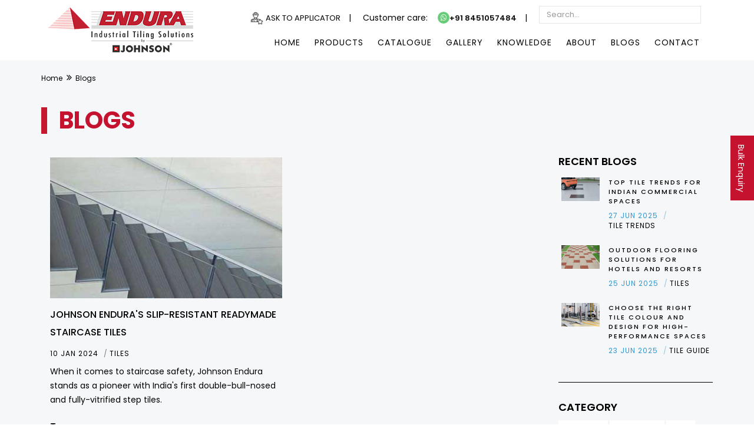

--- FILE ---
content_type: text/html; charset=utf-8
request_url: https://www.enduratiles.com/blog/tags/uv-resistant-staircase-tiles
body_size: 24335
content:

<!DOCTYPE html>
<html lang="en">
<head>

    <meta charset="utf-8" />
    <meta name="viewport" content="width=device-width, initial-scale=1.0" />
    <title>Endura Tiles Blog – Tile Trends, Inspiration & Expert Advice</title>

    <meta name="robots" Content="noindex, nofollow"/>
    
    <meta name="keywords" content="" />
    <meta name="description" content="A leading tile manufacturer providing excellent performance in the entire product range like staircase, cladding, heavy-duty parking, tac tiles, swimming pool, industrial tiles and more" >

    <!-- twitter card tag -->
    <meta name="twitter:card" content="summary" />
    <meta name="twitter:site" content="@Hrjohnsonindia" />       
    <meta property="og:title" content="Endura Tiles Blog – Tile Trends, Inspiration & Expert Advice" />
    <meta property="og:description" content="A leading tile manufacturer providing excellent performance in the entire product range like staircase, cladding, heavy-duty parking, tac tiles, swimming pool, industrial tiles and more" /> 
    <meta property="og:url" content="https://www.enduratiles.com/blog/tags/uv-resistant-staircase-tiles" />
    <meta property="og:image" content="https://www.enduratiles.com/images/logo-enduratiles-200x200.png" />
     <!-- End twitter card tag -->

    <!-- facebook open graph tag -->
    <meta property="og:url"  content="https://www.enduratiles.com/blog/tags/uv-resistant-staircase-tiles"/>
    <meta property="og:type" content="website"/>
    <meta property="og:title" content="Endura Tiles Blog – Tile Trends, Inspiration & Expert Advice" />
    <meta property="og:description"  content="A leading tile manufacturer providing excellent performance in the entire product range like staircase, cladding, heavy-duty parking, tac tiles, swimming pool, industrial tiles and more"/>
    <meta property="og:image" content="https://www.enduratiles.com/images/logo-enduratiles-200x200.png" />
    <!-- End facebook open graph tag -->

    <link rel="canonical" href="https://www.enduratiles.com/blog/tags/uv-resistant-staircase-tiles">
    <link rel="icon" href="/images/favicon.ico?v1" type="image/x-icon" />

    <link rel="stylesheet" href="/css/bootstrap.min.css?v=LT4n6dWRozbpTUCCatbF34nMbmo" as="style" disbaled>  
    <link rel="stylesheet" href="/css/fontawesome/css/font-awesome.min.css" as="style" defer> 
    <link rel="preload" href="/css/owl.carousel.min.css?v=p5B6cGGPWw5WQCNPXVQ6oXISeBE" as="style" onload="this.rel='stylesheet'"><noscript b-lr2xqfae30><link rel="stylesheet" href="/css/owl.carousel.min.css?v=p5B6cGGPWw5WQCNPXVQ6oXISeBE"></noscript>
    <link rel="preload" href="/css/magnific-popup.min.css?v=Vi12BWTCDjEm2aM1I5ySgycz72s" as="style" onload="this.rel='stylesheet'"><noscript b-lr2xqfae30><link rel="stylesheet" href="/css/magnific-popup.min.css?v=Vi12BWTCDjEm2aM1I5ySgycz72s"></noscript>
    <link rel="preload" href="/css/loader.min.css?v=epwkVH0JHqX_9lEAQ_dNnrl-JRc" as="style" onload="this.rel='stylesheet'"><noscript b-lr2xqfae30><link rel="stylesheet" href="/css/loader.min.css?v=epwkVH0JHqX_9lEAQ_dNnrl-JRc"></noscript>
    <link rel="stylesheet" href="/css/style.css?v=GKk7ry7hYvIGddteLH1y_p5LXPE" as="style" disbaled>
    <link rel="stylesheet" type="text/css" href="/css/custom.css?v=MIAZTgQczG5FCf5Cf3C9r1KakdM" as="style" defer>
   
    
    <link href="https://fonts.googleapis.com/css?family=Poppins:300,300i,400,400i,500,500i,600,600i,700,800,800i,900&display=swap" rel="stylesheet" as="font" media="print" onload="this.media='all'" />
    <link href="https://fonts.googleapis.com/css?family=Roboto+Condensed:300,300i,400,400i,700,700i&display=swap" rel="stylesheet" as="font" media="print" onload="this.media='all'" />
    <link href="https://fonts.googleapis.com/css?family=Crete+Round:400,400i&amp;subset=latin-ext&display=swap" rel="stylesheet" as="font" media="print" onload="this.media='all'" />

    <!-- JQUERY.MIN JS -->
    <script src="/js/jquery.min.js?v=oJVs79uFG63GZy3qgyiVpjfe2Qk"></script>
    <script src="/js/jquery.validate.min.js?v=UUqn_Vv9PNEr9zLjrpz9gViU8pk"></script>

<style>

.sticky-container{
    padding:0px;
    margin:0px;
    position:fixed;
    right:-170px;
    top:230px;
    width:210px;
    z-index: 1100;
}

.sticky li{
    list-style-type:none;
    background-color:#c4122f;
    color:#fff;
    height:110px;
    padding:10px;
    margin:0px 0px 1px 0px;
    -webkit-transition:all 0.25s ease-in-out;
    -moz-transition:all 0.25s ease-in-out;
    -o-transition:all 0.25s ease-in-out;
    transition:all 0.25s ease-in-out;
    cursor:pointer;
}
.sticky li img{
    float:left;
    margin:5px 4px;
    margin-right:5px;
}
.sticky li p{
    padding-top:5px;
    margin:0px;
    line-height:16px;
    font-size:14px;
}
.sticky li p a{
    text-decoration:none;
    color:#fff;
    writing-mode: vertical-lr;
}
.mobile-sticky-ftr{
  position: sticky;
  bottom: 0px;
}

</style>


 <script type="application/ld+json">
    {
        "@context": "http://schema.org",
        "@type": "WebPage",
        "name": "Endura Tiles Blog – Tile Trends, Inspiration & Expert Advice",
        "description": "A leading tile manufacturer providing excellent performance in the entire product range like staircase, cladding, heavy-duty parking, tac tiles, swimming pool, industrial tiles and more",
        "breadcrumb": "Home > Blogs",
        "url": "https://www.enduratiles.com/blog/tags/uv-resistant-staircase-tiles",
        "sameAs": [
            "https://www.facebook.com/HRJIndia",
            "https://twitter.com/Hrjohnsonindia",
            "https://www.instagram.com/hrjohnson_india/",
            "https://in.linkedin.com/company/h-&-r-johnson-india-prism-johnson-limited",
            "https://www.youtube.com/user/Hrjohnsonindia1"
        ]  
     } 
  </script>

    






















    
<!-- Google Tag Manager -->
<script>
    setTimeout(function() {
    
      (function(w,d,s,l,i){w[l]=w[l]||[];w[l].push({'gtm.start':
      new Date().getTime(),event:'gtm.js'});var f=d.getElementsByTagName(s)[0],
      j=d.createElement(s),dl=l!='dataLayer'?'&l='+l:'';j.async=true;j.src=
      'https://www.googletagmanager.com/gtm.js?id='+i+dl;f.parentNode.insertBefore(j,f);
      })(window,document,'script','dataLayer','GTM-MCC4G5B');

    }, 5000);
</script>
<!-- End Google Tag Manager -->

<!-- Global site tag (gtag.js) - Google Analytics -->
<script defer src="https://www.googletagmanager.com/gtag/js?id=UA-17489544-14"></script>
<script>
    setTimeout(function() {

      window.dataLayer = window.dataLayer || [];
      function gtag(){dataLayer.push(arguments);}
      gtag('js', new Date());

      gtag('config', 'UA-17489544-14');

   }, 5000);
</script>
<!-- End Google Analytics -->

 <!-- Global site tag (gtag.js) - Google AdWords: 835533199 -->
<script defer src="https://www.googletagmanager.com/gtag/js?id=AW-835533199"></script>
<script>
     setTimeout(function() {

      window.dataLayer = window.dataLayer || [];
      function gtag(){dataLayer.push(arguments);}
      gtag('js', new Date());

      gtag('config', 'AW-835533199');

     }, 5000);
</script>

<script>
    setTimeout(function() {

        function gtag_report_conversion(url) {
          var callback = function () {
            if (typeof(url) != 'undefined') {
              window.location = url;
            }
          };
          gtag('event', 'conversion', {
              'send_to': 'AW-835533199/_J9mCLSkmH4Qj_O0jgM',
              'event_callback': callback
          });
          return false;
        }

    }, 5000);
</script>
<!-- Google AdWords -->

</head>
<body>
     

  <div b-lr2xqfae30 class="sticky-container" id="floatbtn">
    <ul b-lr2xqfae30 class="sticky">
        <li b-lr2xqfae30>
            <p b-lr2xqfae30><a b-lr2xqfae30 href="/contact-us">Bulk Enquiry</a></p>
        </li>
    </ul>
   </div>

  <div b-lr2xqfae30 class="page-wraper">
    <header b-lr2xqfae30 class="site-header header-style-1  nav-wide">
      <div b-lr2xqfae30 class="sticky-header main-bar-wraper">
        <div b-lr2xqfae30 class="main-bar bg-white p-t10">
          <div b-lr2xqfae30 class="container">
            <div b-lr2xqfae30 class="logo-header" style="min-width: 220px;">
              <div b-lr2xqfae30 class="logo-header-inner logo-header-one"> <a b-lr2xqfae30 href="/"> <img src="/images/logo-enduratiles.png?v=G7UGR7x9SLvPf-XardHiKlMnMFFJyMHv261KjRubuGk" alt="Johnson Endura Tiles" height="81" width="250" /> </a> </div>
            </div>
            <!-- NAV Toggle Button -->
            <button b-lr2xqfae30 data-target=".header-nav" data-toggle="collapse" type="button" class="navbar-toggle collapsed" aria-label="Menu">
              <span b-lr2xqfae30 class="icon-bar"></span> <span b-lr2xqfae30 class="icon-bar"></span> <span b-lr2xqfae30 class="icon-bar"></span> 
            </button>
            <div b-lr2xqfae30 class="extra-nav hide show-mobile">
              <div b-lr2xqfae30 class="extra-cell">
                  <a b-lr2xqfae30 href="javascript:void(0);" onclick="$('#mobile-search-header').toggleClass('hide');" class="site-search-btn" aria-label="Search" ><i b-lr2xqfae30 class="fa fa-search"></i></a>
                  <input b-lr2xqfae30 type="text" class="form-control typeahead mobile-search hide"  id="mobile-search-header" name="mobile-search-header" value="" placeholder="Search..." maxlength="100" onblur="bind_product_search_mobile();" oninput="this.value=this.value.replace(/[^A-Za-z0-9-&,. ]/g,'');">
              </div>
            </div> 
            <div b-lr2xqfae30 class="header-nav navbar-collapse collapse">
              <div b-lr2xqfae30 class="nav navbar-nav navtophdr">
                <ul b-lr2xqfae30>
                 <li b-lr2xqfae30 style="padding-top: 10px; font-size:14px">
                             <img src="/images/contractor-icon.png" alt="Contractor Icon" width="22" height="22" loading="lazy">
                                      <a b-lr2xqfae30 class="p-r10" href="https://www.hrjohnsonindia.com/hrjohnson-applicator" target="_blank" style="font-weight: 400;  color: #000;">Ask to Applicator</a> |
                 
                                     
                                  
                                  </li>
                  <li b-lr2xqfae30 style="padding-top: 10px; font-size:14px">Customer care: <a b-lr2xqfae30 class="p-lr10" href="https://api.whatsapp.com/send?phone=918451057484" target="_blank"><i b-lr2xqfae30 class="fa fa-whatsapp" style="font-size: 12px; background-color:#2BB741; color:#FFF; padding: 4px 5px 4px 5px; border-radius: 80%;"></i><span b-lr2xqfae30 style="font-weight: 600; color: #0e0e0e;">+91 8451057484</span></a> |
                  </li>
                  <li b-lr2xqfae30> <input b-lr2xqfae30 type="text" class="form-control typeahead" style="height:30px" id="search-header" name="search-header" value="" placeholder="Search..." maxlength="100" onblur="bind_product_search();" oninput="this.value=this.value.replace(/[^A-Za-z0-9-&,. ]/g,'');"> </li> 
                </ul>
                <div b-lr2xqfae30 class="clearfix"></div>
              </div>
              <ul b-lr2xqfae30 class="nav navbar-nav float-right">
                <li b-lr2xqfae30> <a b-lr2xqfae30 href="/">Home</a> </li>
                <li b-lr2xqfae30> <a b-lr2xqfae30 href="javascript:;">Products</a>
                  <ul b-lr2xqfae30 class="mega-menu" style="margin-top: 10px;">
                    <div b-lr2xqfae30 style="width: 100% !important; border-bottom:2px solid #c4192f; background-color: #f1f1f1; ">
                      <div b-lr2xqfae30 class="section-content p-a30">
                        <div b-lr2xqfae30 class="row">
                          <div b-lr2xqfae30 class="col-md-2 col-sm-6 m-b30">
                            <a b-lr2xqfae30 href="/parking-tiles" aria-label="parking tiles">
                              <div b-lr2xqfae30 class="wt-icon-box-wraper bx-style-1 p-a5 center bg-white">
                                <div b-lr2xqfae30 class="bg-primary">
                                 <img src="/images/menu/parking-tiles.jpg?v=qXear2YhvR2oI9sIiHeq6kwoJw-brcF9W3-mXx-N_ZU" loading="lazy" width="250px" height="150px" alt="Parking Tiles" />
                                </div>
                                <h3 b-lr2xqfae30  class="menutitle">Parking Tiles</h3>
                              </div>
                            </a>
                          </div>

                          <div b-lr2xqfae30 class="col-md-2 col-sm-6 m-b30">
                            <a b-lr2xqfae30 href="/staircase-tiles" aria-label="staircase tiles">
                              <div b-lr2xqfae30 class="wt-icon-box-wraper bx-style-1 p-a5 center bg-white">
                                <div b-lr2xqfae30 class="bg-primary">
                                  <img src="/images/menu/staircase-solution.jpg?v=b5tsOGev6xJ0oksOfc3RJz833wbQPpgIZluD2ENG0po" loading="lazy" width="250px" height="150px" alt="Staircase Tiles" />
                                </div>
                                <h3 b-lr2xqfae30 class="menutitle">Staircase Tiles</h3>
                              </div>
                            </a>
                          </div>

                          <div b-lr2xqfae30 class="col-md-2 col-sm-6 m-b30">
                            <a b-lr2xqfae30 href="/high-traffic-tiles" aria-label="high traffic tiles">
                              <div b-lr2xqfae30 class="wt-icon-box-wraper bx-style-1 p-a5 center bg-white">
                                <div b-lr2xqfae30 class="bg-primary">
                                  <img src="/images/menu/high-traffic-tiles.jpg?v=tF2widA-P8yfRBaqNjiGS21c6kqgCBmue03QJgz_Iwg" loading="lazy" width="250px" height="150px" alt="High Traffic Tiles" />
                                </div>
                                <h3 b-lr2xqfae30 class="menutitle">High Traffic Tiles</h3>
                              </div>
                            </a>
                          </div>
                          <div b-lr2xqfae30 class="col-md-2 col-sm-6 m-b30">
                            <a b-lr2xqfae30 href="/cool-roof-tiles" aria-label="cool roof tiles">
                              <div b-lr2xqfae30 class="wt-icon-box-wraper bx-style-1 p-a5 center bg-white">
                                <div b-lr2xqfae30 class="bg-primary">
                                  <img src="/images/menu/coolroof-tiles.jpg?v=rvv6ihPPxY7imIDpBqa0t5Ka7oBV-vHkTpduhoxRbY4" loading="lazy" width="250px" height="150px" alt="Cool Roof Tiles" />
                                </div>
                                <h3 b-lr2xqfae30 class="menutitle">Cool Roof Tiles</h3>
                              </div>
                            </a>
                          </div>

                          <div b-lr2xqfae30 class="col-md-2 col-sm-6 m-b30">
                            <a b-lr2xqfae30 href="/tac-tile" aria-label="tac tiles">
                              <div b-lr2xqfae30 class="wt-icon-box-wraper bx-style-1 p-a5 center bg-white">
                                <div b-lr2xqfae30 class="bg-primary">
                                  <img src="/images/menu/tac-tiles.jpg?v=SRZ5y7K_etIoosnB9GXmhwvO3ovcyBrmD7uSC6ecOPM" loading="lazy" width="250px" height="150px" alt="Tactiles" />
                                </div>
                                <h3 b-lr2xqfae30 class="menutitle">Tactiles</h3>
                              </div>
                            </a>
                          </div>
                          
                          <div b-lr2xqfae30 class="col-md-2 col-sm-6 m-b30">
                            <a b-lr2xqfae30 href="/heavy-duty-tiles" aria-label="heavy duty tiles">
                              <div b-lr2xqfae30 class="wt-icon-box-wraper bx-style-1 p-a5 center bg-white">
                                <div b-lr2xqfae30 class="bg-primary">
                                  <img src="/images/menu/industrial-tiles.jpg?v=-0WsWB7AaGAJV9vsW05IrxVQfsiY2ohcunkx1mn5xBY" loading="lazy" width="250px" height="150px" alt="Heavy Duty Tiles" />
                                </div>
                                <h3 b-lr2xqfae30 class="menutitle">Heavy Duty Tiles</h3>
                              </div>
                            </a>
                          </div>

                          <div b-lr2xqfae30 class="clearfix"></div>
                          <div b-lr2xqfae30 class="col-md-2 col-sm-6 m-b30">
                            <a b-lr2xqfae30 href="/acid-and-alkali-tiles" aria-label="acid and alkali tiles">
                              <div b-lr2xqfae30 class="wt-icon-box-wraper bx-style-1 p-a5 center bg-white">
                                <div b-lr2xqfae30 class="bg-primary">
                                  <img src="/images/menu/acid-and-alkali-tiles.jpeg?v=Sdfg7trccyF_EpBqxqn9MFVZYzgV4r638MM0VrrS1-w" loading="lazy" width="250px" height="150px" alt="Acid & Alkali Tiles" />
                                </div>
                                <h3 b-lr2xqfae30 class="menutitle">Acid & Alkali Tiles<br b-lr2xqfae30>&nbsp;</h3>
                              </div>
                            </a>
                          </div>

                          <div b-lr2xqfae30 class="col-md-2 col-sm-6 m-b30">
                            <a b-lr2xqfae30 href="/outdoor-tiles" aria-label="outdoor tiles">
                              <div b-lr2xqfae30 class="wt-icon-box-wraper bx-style-1 p-a5 center bg-white">
                                <div b-lr2xqfae30 class="bg-primary">
                                  <img src="/images/menu/outdoor-tiles.jpg?v=SU37Xh-n4pMRMCECcdhmqApMn1YB2ockexh9f-3zCIg" loading="lazy" width="250px" height="150px" alt="Outdoor Tiles" />
                                </div>
                                <h3 b-lr2xqfae30 class="menutitle">Outdoor Tiles<br b-lr2xqfae30>&nbsp;</h3>
                              </div>
                            </a>
                          </div>
                          <div b-lr2xqfae30 class="col-md-2 col-sm-6 m-b30">
                            <a b-lr2xqfae30 href="/ramp-tiles" aria-label="ramp tiles">
                              <div b-lr2xqfae30 class="wt-icon-box-wraper bx-style-1 p-a5 center bg-white">
                                <div b-lr2xqfae30 class="bg-primary">
                                  <img src="/images/menu/maxgrip-tiles.jpg?v=8hubV6yw5MMpd-W-WWK7WjUcsSpKCyCLhovZ-FyRtM8" loading="lazy" width="250px" height="150px" alt="MaxGrip Tiles For Ramps & Wet Areas" />
                                </div>
                                <h3 b-lr2xqfae30 class="menutitle">MaxGrip Tiles For Ramps & Wet Areas</h3>
                              </div>
                            </a>
                          </div>
                          <div b-lr2xqfae30 class="col-md-2 col-sm-6 m-b30">
                            <a b-lr2xqfae30 href="/anti-static-flooring-tiles" aria-label="anti static flooring tiles">
                              <div b-lr2xqfae30 class="wt-icon-box-wraper bx-style-1 p-a5 center bg-white">
                                <div b-lr2xqfae30 class="bg-primary">
                                  <img src="/images/menu/anti-static.jpg?v=s9L011FBTESIa3JYshuEb1Ehi8t7gEU5zP1HQkTaPPc" loading="lazy" width="250px" height="150px" alt="Antistatic For ESD Hazard Area" />
                                </div>
                                <h3 b-lr2xqfae30 class="menutitle">Antistatic For ESD Hazard Area</h3>
                              </div>
                            </a>
                          </div>
                          
                          <div b-lr2xqfae30 class="col-md-2 col-sm-6 m-b30">
                            <a b-lr2xqfae30 href="/designer-tiles" aria-label="endura designer tiles">
                              <div b-lr2xqfae30 class="wt-icon-box-wraper bx-style-1 p-a5 center bg-white">
                                <div b-lr2xqfae30 class="bg-primary">
                                  <img src="/images/menu/designer-tiles.jpg?v=5fd-kXIU5qUd3cFtEKaHnBxbfyWK039-Vr0WIc5bUUE" loading="lazy" width="250px" height="150px" alt="Designer Tiles" />
                                </div>
                                <h3 b-lr2xqfae30 class="menutitle">Designer Tiles<br b-lr2xqfae30>&nbsp;</h3>
                              </div>
                            </a>
                          </div>
                          <div b-lr2xqfae30 class="col-md-2 col-sm-6 m-b30">
                            <a b-lr2xqfae30 href="/swimming-pool-tiles" aria-label="swimming pool tiles">
                              <div b-lr2xqfae30 class="wt-icon-box-wraper bx-style-1 p-a5 center bg-white">
                                <div b-lr2xqfae30 class="bg-primary">
                                  <img src="/images/menu/swimmingpool-tiles.jpg?v=CoERUqbA27EXmeAJHV2KFKNhA0K5enVQ15xRwtrkDFc" loading="lazy" width="250px" height="150px" alt="Swimming Pool Tiles Solution" />
                                </div>
                                <h3 b-lr2xqfae30 class="menutitle">Swimming Pool Tiles<br b-lr2xqfae30>&nbsp;</h3>
                              </div>
                            </a>
                          </div>

                           <div b-lr2xqfae30 class="col-md-2 col-sm-6 m-b30">
                            <a b-lr2xqfae30 href="/elevation-tiles" aria-label="elevation tiles">
                              <div b-lr2xqfae30 class="wt-icon-box-wraper bx-style-1 p-a5 center bg-white">
                                <div b-lr2xqfae30 class="bg-primary">
                                  <img src="/images/menu/cladding-solution.jpg?v=PMOl3ulqZejVI84lmDI6z-Qz5P-gIv2dbQWnKp7JSj0" loading="lazy" width="250px" height="150px" alt="Elevation Tiles" />
                                </div>
                                <h3 b-lr2xqfae30 class="menutitle">Elevation Tiles</h3>
                              </div>
                            </a>
                          </div>
                         <div b-lr2xqfae30 class="col-md-2 col-sm-6 m-b30">
                            <a b-lr2xqfae30 href="/evoke-collection" aria-label="evoke collection">
                              <div b-lr2xqfae30 class="wt-icon-box-wraper bx-style-1 p-a5 center bg-white">
                                <div b-lr2xqfae30 class="bg-primary">
                                  <img src="/images/menu/evoke-collection.jpg?v=pvj2XSEKsn4ZyxsbFD_c5YFb5b3bPzsAruRN65sT_UQ" loading="lazy" width="250px" height="150px" alt="Evoke Collection" />
                                </div>
                                <h3 b-lr2xqfae30 class="menutitle">Evoke Collection</h3>
                              </div>
                            </a>
                          </div>
                        <div b-lr2xqfae30 class="col-md-2 col-sm-6 m-b30">
                            <a b-lr2xqfae30 href="/germ-free-tiles" aria-label="germ free tiles">
                                <div b-lr2xqfae30 class="wt-icon-box-wraper bx-style-1 p-a5 center bg-white">
                                    <div b-lr2xqfae30 class="bg-primary">
                                        <img src="/images/menu/germ-free-tiles.jpg?v=gnvYPxuGOMSReXJTbHBQjuMjdma5KllU8CYDceh3B0E" loading="lazy" width="250px" height="150px" alt="Germ Free Tiles" />
                                    </div>
                                    <h3 b-lr2xqfae30 class="menutitle">Germ Free Tiles</h3>
                                </div>
                            </a>
                        </div>

                        </div>
                      </div>

                    </div>
                  </ul>
                </li>
                <li b-lr2xqfae30> <a b-lr2xqfae30 href="/tiles-catalogue" >Catalogue</a> </li>
                <li b-lr2xqfae30> <a b-lr2xqfae30 href="/tiles-gallery" >Gallery</a> </li>
                <li b-lr2xqfae30> <a b-lr2xqfae30 href="javascript:;">Knowledge</a>
                  <div b-lr2xqfae30 class="mega-menu" style="margin-top: 10px;">
                    <div b-lr2xqfae30 style="width: 100% !important; border-bottom:2px solid #c4192f;">
                      <div b-lr2xqfae30 class="p-a30 col-lg-8 hide-mobile" style="background-color: #f1f1f1;">
                        <img src="/images/menu/knowledge-base.jpg" loading="lazy" width="800px" height="300px" alt="Knowledge Bank" />
                      </div>
                      <ul b-lr2xqfae30 class="p-a30 col-lg-4 show-mobile">
                        <li b-lr2xqfae30><a b-lr2xqfae30 href="/product-features" class="text-capitalize">Product Features</a></li>
                        <li b-lr2xqfae30><a b-lr2xqfae30 href="/tile-videos" class="text-capitalize">Tile Videos</a></li>
                        <li b-lr2xqfae30><a b-lr2xqfae30 href="/parking-tiles/technical-specifications" class="text-capitalize">Technical Specifications</a></li>
                        <li b-lr2xqfae30><a b-lr2xqfae30 href="/tile-fixing-instructions" class="text-capitalize">Tile Fixing Instructions</a></li>
                        <li b-lr2xqfae30><a b-lr2xqfae30 href="/frequently-asked-questions" class="text-capitalize">Frequently Asked Questions</a></li>                        
                      </ul>
                      <div b-lr2xqfae30 class="clearfix"></div>
                    </div>
                  </div>
                </li>
                <li b-lr2xqfae30> <a b-lr2xqfae30 href="javascript:;">About</a>
                  <div b-lr2xqfae30 class="mega-menu" style="margin-top: 10px;">
                    <div b-lr2xqfae30 style="width: 100% !important; border-bottom:2px solid #c4192f; ">
                      <div b-lr2xqfae30 class="p-a30 col-lg-8 hide-mobile" style="background-color: #f1f1f1;">
                        <img src="/images/menu/about.jpg" loading="lazy" width="800px" height="300px" alt="About Us" />
                      </div>
                      <div b-lr2xqfae30 class="p-lr30 p-tb15 col-lg-4 show-mobile">
                        <h2 b-lr2xqfae30 style="font-weight: 600; font-size: 16px;" class="hide-mobile text-capitalize">Johnson
                          Endura has pioneered the industrial
                          flooring category in India</h2>
                        <ul b-lr2xqfae30 class="show-mobile">
                          <li b-lr2xqfae30><a b-lr2xqfae30 href="/about-us" class="text-capitalize">The Company </a></li>
                          <li b-lr2xqfae30><a b-lr2xqfae30 href="/research-and-development" class="text-capitalize">Research & Development</a></li>
                          <li b-lr2xqfae30><a b-lr2xqfae30 href="/select-clientele" class="text-capitalize">Clientele</a></li>
                          <li b-lr2xqfae30><a b-lr2xqfae30 href="/testimonials" class="text-capitalize">Testimonials</a></li>   
                          <li b-lr2xqfae30><a b-lr2xqfae30 href="/certificates" class="text-capitalize">Certificates</a></li>   
                          <li b-lr2xqfae30><a b-lr2xqfae30 href="/red-ramp-project" class="text-capitalize">Red Ramp Project</a></li>
                        </ul>
                        <div b-lr2xqfae30 class="clearfix"></div>
                      </div>
                      <div b-lr2xqfae30 class="clearfix"></div>

                    </div>
                  </div>
                </li>
                <li b-lr2xqfae30> <a b-lr2xqfae30 href="/blog">Blogs</a> </li>
                <li b-lr2xqfae30> <a b-lr2xqfae30 href="/contact-us">Contact</a></li>
              </ul>
            </div>
          </div>
        </div>
      </div>
    </header>
      
            
<div class="page-content">

    <!-- WELCOME SECTION START -->
    <div class="section-full p-t20 bg-gray">           
        <div class="container">
            <!-- BREADCRUMB ROW -->                            
            <div class="p-b20">
                <div>
                    <ul class="wt-breadcrumb breadcrumb-style-2">
                        <li><a href="/">Home</a></li>
                            <li>Blogs</li>
                    </ul>
                    </div>
                </div>
                <!-- BREADCRUMB ROW END --> 
                </div>
          </div>

           <div class="section-full p-b30 bg-gray">           
            <div class="container">
                 <div class="row">

                     <div class="col-md-9 col-sm-12">

                        <!-- TITLE START -->
                        <div class="section-head">
                        <div class="hilite-title p-lr20 m-tb20 text-left text-uppercase bdr-gray bdr-left font-40">
                                <h1><strong>Blogs</strong></h1>
                        </div>
                        </div>
                        <!-- TITLE END -->

                         <div class="section-content p-b30">
                             <div class="portfolio-wrap mfp-gallery news-masonry clearfix">
                                 <div class="masonry-item col-lg-6 col-md-12">
                                    <div class="blog-post blog-grid date-style-1">
                                        <div class="wt-post-media wt-img-effect zoom-slow">
                                            <a href="/blogs/johnson-enduras-slip-resistant-readymade-staircase-tiles">
                                                <img src="/images/blog/slip-resistant-readymade-staircase-tiles.jpg" loading="lazy" alt="Johnson Endura's Slip-Resistant Readymade Staircase Tiles" width="370px" height="225px" onerror="this.onerror=null;this.src=''">
                                             </a>
                                        </div>
                                        <div class="wt-post-info p-t10 text-black" style="min-height:390px">
                                            <div class="wt-post-title" style="min-height:60px;">
                                                <h2 class="post-title"><a href="/blogs/johnson-enduras-slip-resistant-readymade-staircase-tiles" class="text-black font-16 letter-spacing-1 font-weight-500">Johnson Endura's Slip-Resistant Readymade Staircase Tiles</a></h2>
                                            </div>
                                            <div class="wt-post-meta ">
                                                <ul>
                                                    <li class="post-date"><span>10 Jan 2024</span> </li>
                                                    <li class="post-author"><span>Tiles</span></li>
                                                </ul>
                                            </div>
                                            <div class="wt-post-text font-14" style="height: 80px; text-align: unset;">
                                                <p>When it comes to staircase safety, Johnson Endura stands as a pioneer with India's first double-bull-nosed and fully-vitrified step tiles.</p> 
                                            </div>
                                            <div class="widget bg-gray widget_tag_cloud_blog" style="margin-bottom:20px;">
                                            <h5 class="tagcloud">Tags</h5>
                                            <div class="tagcloud" style="min-height: 250px;">
                                                <a href="/blog/tags/slip-resistant-staircase-tiles">Slip-resistant staircase tiles</a>
                                                <a href="/blog/tags/vitrified-step-tiles">Vitrified step tiles</a>
                                                <a href="/blog/tags/staircase-safety-solutions">Staircase safety solutions</a>
                                                <a href="/blog/tags/durability-in-staircase-flooring">Durability in staircase flooring</a>
                                                <a href="/blog/tags/anti-skid-stair-tiles">Anti-skid stair tiles</a>
                                                <a href="/blog/tags/uv-resistant-staircase-tiles">UV-resistant staircase tiles</a>
                                                <a href="/blog/tags/acid-resistant-step-tiles">Acid-resistant step tiles</a>
                                                <a href="/blog/tags/aesthetic-staircase-design">Aesthetic staircase design</a>
                                                <a href="/blog/tags/staircase-renovation-tiles">Staircase renovation tiles</a>
                                                <a href="/blog/tags/readymade-staircase-tiles">Readymade staircase tiles</a>
                                                <a href="/blog/tags/staircase-design-excellence">Staircase design excellence</a>
                                            </div>
                                          </div>
                                            <a href="/blogs/johnson-enduras-slip-resistant-readymade-staircase-tiles" class="m-b15 site-button black radius-no text-uppercase pull-right button-sm m-r15"><span class="font-12 letter-spacing-5"> Read More </span></a>
                                            <div class="clearfix"></div>
                                        </div>
                                    </div>
                                </div>
                              </div>
                         </div>

                     </div>
                     <div class="col-md-3 col-sm-12">
                         <aside class="side-bar">
                                                  
                          <!-- RECENT POSTS -->
                          <div class="widget bg-gray recent-posts-entry p-t100">
                              <h4 class="widget-title text-uppercase">Recent Blogs</h4>
                              <div class="section-content">
                                <div class="widget-post-bx">
                                          <div class="widget-post clearfix">
                                          <div class="wt-post-media">
                                                <img src="/images/blog/top-tile-trends-for-indian-commercial-spaces.jpg" loading="lazy" alt="Top Tile Trends for Indian Commercial Spaces  " width="370px" height="225px" onerror="this.onerror=null;this.src=''">
                                          </div>
                                          <div class="wt-post-info">
                                              <div class="wt-post-header">
                                                  <h6 class="post-title"><a href="/blogs/top-tile-trends-for-indian-commercial-spaces">Top Tile Trends for Indian Commercial Spaces  </a></h6>
                                              </div>
                                              <div class="wt-post-meta">
                                                  <ul>
                                                     <li class="post-date"><span>27 Jun 2025</span> </li>
                                                     <li class="post-author"><span>Tile Trends</span></li>
                                                  </ul>
                                              </div>
                                          </div>
                                          </div>
                                          <div class="widget-post clearfix">
                                          <div class="wt-post-media">
                                                <img src="/images/blog/outdoor-flooring-solutions-for-hotels-and-resorts.jpg" loading="lazy" alt="Outdoor Flooring Solutions for Hotels and Resorts " width="370px" height="225px" onerror="this.onerror=null;this.src=''">
                                          </div>
                                          <div class="wt-post-info">
                                              <div class="wt-post-header">
                                                  <h6 class="post-title"><a href="/blogs/outdoor-flooring-solutions-for-hotels-and-resorts">Outdoor Flooring Solutions for Hotels and Resorts </a></h6>
                                              </div>
                                              <div class="wt-post-meta">
                                                  <ul>
                                                     <li class="post-date"><span>25 Jun 2025</span> </li>
                                                     <li class="post-author"><span>Tiles</span></li>
                                                  </ul>
                                              </div>
                                          </div>
                                          </div>
                                          <div class="widget-post clearfix">
                                          <div class="wt-post-media">
                                                <img src="/images/blog/choose-the-right-tile-colour-and-design.jpg" loading="lazy" alt="Choose the Right Tile Colour and Design for High-Performance Spaces " width="370px" height="225px" onerror="this.onerror=null;this.src=''">
                                          </div>
                                          <div class="wt-post-info">
                                              <div class="wt-post-header">
                                                  <h6 class="post-title"><a href="/blogs/choose-the-right-tile-colour-and-design-for-high-performance-spaces">Choose the Right Tile Colour and Design for High-Performance Spaces </a></h6>
                                              </div>
                                              <div class="wt-post-meta">
                                                  <ul>
                                                     <li class="post-date"><span>23 Jun 2025</span> </li>
                                                     <li class="post-author"><span>Tile Guide</span></li>
                                                  </ul>
                                              </div>
                                          </div>
                                          </div>
                                  </div>
                              </div>
                          </div>

                          <div class="wt-divider bg-black"><i class="icon-dot c-square"></i></div>                                                                   
                          <!-- CATEGORY -->
                          <div class="widget bg-gray widget_tag_cloud_blog">
                              <h4 class="widget-title text-uppercase">Category</h4>
                              <div class="tagcloud">
                                     <a href="/blog/category/tile-guide">Tile Guide</a>
                                     <a href="/blog/category/tile-trends">Tile Trends</a>
                                     <a href="/blog/category/tiles">Tiles</a>
                                     <a href="/blog/category/tiles-ideas">Tiles Ideas</a>
                             </div>
                          </div> 
                         
                          <div class="wt-divider bg-black"><i class="icon-dot c-square"></i></div>                                                                   
                          <!-- TAGS -->
                          <div class="widget bg-gray widget_tag_cloud_blog">
                              <h4 class="widget-title text-uppercase">Tags</h4>
                              <div class="tagcloud">
                                     <a href="/blog/tags/2024-tiles-trends">2024 tiles trends</a>
                                     <a href="/blog/tags/3d-effect-tiles">3D effect tiles</a>
                                     <a href="/blog/tags/acid-and-alkali-tiles">acid and alkali tiles</a>
                                     <a href="/blog/tags/acid-proof-industrial-tiles">Acid-proof industrial tiles</a>
                                     <a href="/blog/tags/acid-resistant-step-tiles">Acid-resistant step tiles</a>
                                     <a href="/blog/tags/advantages-of-vitrified-tiles">advantages of vitrified tiles</a>
                                     <a href="/blog/tags/aesthetic-staircase-design">Aesthetic staircase design</a>
                                     <a href="/blog/tags/alkali-resistant-tiles">Alkali-resistant tiles</a>
                                     <a href="/blog/tags/anti-skid-floor-tiles">anti skid floor tiles</a>
                                     <a href="/blog/tags/anti-skid-tiles-for-ramp">anti skid tiles for ramp</a>
                                     <a href="/blog/tags/anti-skid-tiles-for-staircase">anti skid tiles for staircase</a>
                                     <a href="/blog/tags/anti-slip-floor-tiles">anti slip floor tiles</a>
                                     <a href="/blog/tags/anti-slip-floor-treatment">anti slip floor treatment</a>
                                     <a href="/blog/tags/anti-slip-ramp-tiles">anti slip ramp tiles</a>
                                     <a href="/blog/tags/anti-slip-solution-for-tiles">anti slip solution for tiles</a>
                                     <a href="/blog/tags/anti-slip-tiles">anti slip tiles</a>
                                     <a href="/blog/tags/anti-slippery-tiles">anti slippery tiles</a>
                                     <a href="/blog/tags/anti-scratch-tiles">Anti-scratch tiles</a>
                                     <a href="/blog/tags/anti-skid-corridor-tiles">anti-skid corridor tiles</a>
                                     <a href="/blog/tags/anti-skid-courtyard-tiles">Anti-skid courtyard tiles</a>
                                     <a href="/blog/tags/anti-skid-industrial-tiles">Anti-skid industrial tiles</a>
                                     <a href="/blog/tags/anti-skid-stair-tiles">Anti-skid stair tiles</a>
                                     <a href="/blog/tags/anti-skid-tiles">Anti-Skid Tiles</a>
                                     <a href="/blog/tags/anti-skid-tiles-for-staircase">anti-skid tiles for staircase</a>
                                     <a href="/blog/tags/anti-slip-outdoor-tiles">Anti-Slip Outdoor Tiles</a>
                                     <a href="/blog/tags/anti-stain-tiles">Anti-stain tiles</a>
                                     <a href="/blog/tags/automobile-workshop-tiles">automobile workshop tiles</a>
                                     <a href="/blog/tags/backyard-flooring-ideas">Backyard flooring ideas</a>
                                     <a href="/blog/tags/balcony-flooring-ideas">Balcony flooring ideas</a>
                                     <a href="/blog/tags/balcony-tiles-design">Balcony Tiles Design</a>
                                     <a href="/blog/tags/benefits-of-heavy-duty-tiles">benefits of heavy-duty tiles</a>
                                     <a href="/blog/tags/best-quality-parking-tiles">best quality parking tiles</a>
                                     <a href="/blog/tags/best-stair-tiles">best stair tiles</a>
                                     <a href="/blog/tags/best-tiles-for-ramp">best tiles for ramp</a>
                                     <a href="/blog/tags/best-tiles-for-staircase">best tiles for staircase</a>
                                     <a href="/blog/tags/black-floor-tiles">black floor tiles</a>
                                     <a href="/blog/tags/black-marble-tile">black marble tile</a>
                                     <a href="/blog/tags/black-parking-tiles">black parking tiles</a>
                                     <a href="/blog/tags/black-pool-tile">black pool tile</a>
                                     <a href="/blog/tags/black-tiles">black tiles</a>
                                     <a href="/blog/tags/blue-hexagon-tiles">blue hexagon tiles</a>
                                     <a href="/blog/tags/blue-parking-tiles">blue parking tiles</a>
                                     <a href="/blog/tags/blue-pool-tile">blue pool tile</a>
                                     <a href="/blog/tags/blue-pool-tiles">Blue pool tiles</a>
                                     <a href="/blog/tags/blue-swimming-pool-tiles">blue swimming pool tiles</a>
                                     <a href="/blog/tags/brick-style-tiles">brick style tiles</a>
                                     <a href="/blog/tags/brown-floor-tiles">brown floor tiles</a>
                                     <a href="/blog/tags/brown-marble-tile">brown marble tile</a>
                                     <a href="/blog/tags/brown-tiles">brown tiles</a>
                                     <a href="/blog/tags/car-parking-area-design">car parking area design</a>
                                     <a href="/blog/tags/car-parking-area-tiles">car parking area tiles</a>
                                     <a href="/blog/tags/car-parking-flooring-tiles">car parking flooring tiles</a>
                                     <a href="/blog/tags/car-parking-tiles">Car Parking Tiles</a>
                                     <a href="/blog/tags/ceramic-tile-staircase">ceramic tile staircase</a>
                                     <a href="/blog/tags/checkerboard-tiles">checkerboard tiles</a>
                                     <a href="/blog/tags/checkered-parking-tiles">checkered parking tiles</a>
                                     <a href="/blog/tags/chemical-resilience-flooring">Chemical resilience flooring</a>
                                     <a href="/blog/tags/chemical-resistant-flooring">chemical resistant flooring</a>
                                     <a href="/blog/tags/chemical-resistant-flooring">Chemical-resistant flooring</a>
                                     <a href="/blog/tags/commercial-complexes-tiles">commercial complexes tiles</a>
                                     <a href="/blog/tags/commercial-flooring-options">Commercial flooring options</a>
                                     <a href="/blog/tags/commercial-space-tiles">commercial space tiles</a>
                                     <a href="/blog/tags/commercial-tile-design">commercial tile design</a>
                                     <a href="/blog/tags/commercial-tile-options">Commercial tile options</a>
                                     <a href="/blog/tags/commercial-tiles">commercial tiles</a>
                                     <a href="/blog/tags/cool-roof-sri">Cool Roof SRI</a>
                                     <a href="/blog/tags/cool-roof-tiles">cool roof tiles</a>
                                     <a href="/blog/tags/cool-roof-tiles-design">cool roof tiles design</a>
                                     <a href="/blog/tags/cool-roof-tiles-for-terrace">cool roof tiles for terrace</a>
                                     <a href="/blog/tags/cool-roof-tiles-price">cool roof tiles price</a>
                                     <a href="/blog/tags/cool-terrace-tiles">Cool Terrace Tiles</a>
                                     <a href="/blog/tags/cooling-tiles-for-terrace">cooling tiles for terrace</a>
                                     <a href="/blog/tags/cooling-tiles-summer">Cooling Tiles Summer</a>
                                     <a href="/blog/tags/corporate-branding-tiles">corporate branding tiles</a>
                                     <a href="/blog/tags/corridor-floor-tiles">corridor floor tiles</a>
                                     <a href="/blog/tags/corridor-tiles">corridor tiles</a>
                                     <a href="/blog/tags/corridor-tiles-catalogue">corridor tiles catalogue</a>
                                     <a href="/blog/tags/corridor-tiles-design">corridor tiles design</a>
                                     <a href="/blog/tags/courtyard-design-excellence">Courtyard design excellence</a>
                                     <a href="/blog/tags/courtyard-tiles">courtyard tiles</a>
                                     <a href="/blog/tags/custom-office-tile-options">Custom office tile options</a>
                                     <a href="/blog/tags/custom-tiles">custom tiles</a>
                                     <a href="/blog/tags/decorative-pool-tiles">Decorative Pool Tiles</a>
                                     <a href="/blog/tags/designer-floor-tiles">designer floor tiles</a>
                                     <a href="/blog/tags/designer-outdoor-tiles">Designer outdoor tiles</a>
                                     <a href="/blog/tags/designer-parking-tiles">designer parking tiles</a>
                                     <a href="/blog/tags/designer-tiles">Designer Tiles</a>
                                     <a href="/blog/tags/designer-tiles-colours">designer tiles colours</a>
                                     <a href="/blog/tags/designer-tiles-textures">designer tiles textures</a>
                                     <a href="/blog/tags/digital-print-tiles">digital print tiles</a>
                                     <a href="/blog/tags/double-charge-vitrified-tiles">double charge vitrified tiles</a>
                                     <a href="/blog/tags/driveway-tiles">driveway tiles</a>
                                     <a href="/blog/tags/durability-in-staircase-flooring">Durability in staircase flooring</a>
                                     <a href="/blog/tags/durable-courtyard-flooring">Durable courtyard flooring</a>
                                     <a href="/blog/tags/durable-factory-flooring">Durable factory flooring</a>
                                     <a href="/blog/tags/durable-industrial-flooring">durable industrial flooring</a>
                                     <a href="/blog/tags/durable-outdoor-flooring">Durable outdoor flooring</a>
                                     <a href="/blog/tags/durable-outdoor-tiles">Durable outdoor tiles</a>
                                     <a href="/blog/tags/durable-pool-tiles">Durable Pool Tiles</a>
                                     <a href="/blog/tags/durable-tiles">durable tiles</a>
                                     <a href="/blog/tags/easy-to-install-outdoor-tiles">Easy-to-install outdoor tiles</a>
                                     <a href="/blog/tags/eco-friendly-tiles">eco friendly tiles</a>
                                     <a href="/blog/tags/eco-friendly-tiles">Eco-friendly tiles</a>
                                     <a href="/blog/tags/endura-parking-tiles">endura parking tiles</a>
                                     <a href="/blog/tags/endura-tiles-calculator">Endura tiles calculator</a>
                                     <a href="/blog/tags/endura-tiles-design">Endura tiles design</a>
                                     <a href="/blog/tags/exterior-parking-tiles">Exterior Parking Tiles</a>
                                     <a href="/blog/tags/exterior-staircase-tiles">exterior staircase tiles</a>
                                     <a href="/blog/tags/factory-floor-tiles">Factory floor tiles</a>
                                     <a href="/blog/tags/factory-tiles">Factory tiles</a>
                                     <a href="/blog/tags/fade-proof-tiles">Fade proof tiles</a>
                                     <a href="/blog/tags/fire-resistant-tiles">fire resistant tiles</a>
                                     <a href="/blog/tags/fire-proof-acid-tiles">Fire-proof acid tiles</a>
                                     <a href="/blog/tags/fireproof-workshop-tiles">fireproof workshop tiles</a>
                                     <a href="/blog/tags/floor-tile-calculator">floor tile calculator</a>
                                     <a href="/blog/tags/floor-tile-design-ideas">floor tile design ideas</a>
                                     <a href="/blog/tags/floor-tiles">Floor Tiles</a>
                                     <a href="/blog/tags/floor-tiles-calculation-formula">floor tiles calculation formula</a>
                                     <a href="/blog/tags/floor-tiles-design">Floor Tiles Design</a>
                                     <a href="/blog/tags/floor-tiles-for-parking">floor tiles for parking</a>
                                     <a href="/blog/tags/floor-tiles-for-ramp">floor tiles for ramp</a>
                                     <a href="/blog/tags/flooring-solution">flooring solution</a>
                                     <a href="/blog/tags/flooring-tiles">Flooring Tiles</a>
                                     <a href="/blog/tags/floral-tiles">floral tiles</a>
                                     <a href="/blog/tags/frost-resistant-tiles">frost resistant tiles</a>
                                     <a href="/blog/tags/full-body-vitrified-tiles">full body vitrified tiles</a>
                                     <a href="/blog/tags/full-body-vitrified-tiles">full-body vitrified tiles</a>
                                     <a href="/blog/tags/fully-vitrified-step-tile">Fully vitrified step tile</a>
                                     <a href="/blog/tags/future-of-flooring">Future of flooring</a>
                                     <a href="/blog/tags/garage-floor-tiles">garage floor tiles</a>
                                     <a href="/blog/tags/garage-ramp-tiles">garage ramp tiles</a>
                                     <a href="/blog/tags/garden-flooring-ideas">Garden flooring ideas</a>
                                     <a href="/blog/tags/garden-tiles">Garden Tiles</a>
                                     <a href="/blog/tags/glazed-tiles">glazed tiles</a>
                                     <a href="/blog/tags/glazed-vitrified-tiles">glazed vitrified tiles</a>
                                     <a href="/blog/tags/grey-floor-tiles">grey floor tiles</a>
                                     <a href="/blog/tags/grey-marble-tiles">grey marble tiles</a>
                                     <a href="/blog/tags/gym-flooring-tiles">gym flooring tiles</a>
                                     <a href="/blog/tags/heavy-duty-commercial-tiles">heavy duty commercial tiles</a>
                                     <a href="/blog/tags/heavy-duty-floor-tiles">heavy duty floor tiles</a>
                                     <a href="/blog/tags/heavy-duty-industrial-tiles">heavy duty industrial tiles</a>
                                     <a href="/blog/tags/heavy-duty-outdoor-tiles">heavy duty outdoor tiles</a>
                                     <a href="/blog/tags/heavy-duty-outdoor-tiles">heavy duty outdoor tiles</a>
                                     <a href="/blog/tags/heavy-duty-parking-tiles">heavy duty parking tiles</a>
                                     <a href="/blog/tags/heavy-duty-tiles">Heavy Duty Tiles</a>
                                     <a href="/blog/tags/heavy-duty-tiles-for-floor">heavy duty tiles for floor</a>
                                     <a href="/blog/tags/heavy-footfall-tiles">heavy footfall tiles</a>
                                     <a href="/blog/tags/heavy-traffic-floor-tiles">heavy traffic floor tiles</a>
                                     <a href="/blog/tags/heavy-duty-factory-tiles">Heavy-duty factory tiles</a>
                                     <a href="/blog/tags/heavy-duty-industrial-flooring">Heavy-duty industrial flooring</a>
                                     <a href="/blog/tags/heavy-duty-tiles">Heavy-duty tiles</a>
                                     <a href="/blog/tags/heavy-duty-workshop-tiles">heavy-duty workshop tiles</a>
                                     <a href="/blog/tags/high-breaking-strength-tiles">High breaking strength tiles</a>
                                     <a href="/blog/tags/high-load-bearing-tiles">High load-bearing tiles</a>
                                     <a href="/blog/tags/high-traffic-area-tiles">high traffic area tiles</a>
                                     <a href="/blog/tags/high-traffic-floor-tiles">high traffic floor tiles</a>
                                     <a href="/blog/tags/high-quality-outdoor-tiles">High-quality outdoor tiles</a>
                                     <a href="/blog/tags/high-traffic-office-flooring">High-traffic office flooring</a>
                                     <a href="/blog/tags/high-traffic-parking-area-tiles">high-traffic parking area tiles</a>
                                     <a href="/blog/tags/high-traffic-tiles">High-Traffic Tiles</a>
                                     <a href="/blog/tags/ideal-tiles">ideal tiles</a>
                                     <a href="/blog/tags/industrial-anti-slip-flooring">industrial anti slip flooring</a>
                                     <a href="/blog/tags/industrial-flooring-solutions">Industrial flooring solutions</a>
                                     <a href="/blog/tags/industrial-nonslip-flooring">industrial nonslip flooring</a>
                                     <a href="/blog/tags/industrial-safety-compliant-tiles">Industrial safety compliant tiles</a>
                                     <a href="/blog/tags/industrial-safety-flooring">Industrial safety flooring</a>
                                     <a href="/blog/tags/industrial-tiles">Industrial Tiles</a>
                                     <a href="/blog/tags/innovative-staircase-tiles">innovative staircase tiles</a>
                                     <a href="/blog/tags/innovative-tile-designs">Innovative tile designs</a>
                                     <a href="/blog/tags/johnson-cool-roof-tiles">johnson cool roof tiles</a>
                                     <a href="/blog/tags/johnson-endura-acid-tiles">Johnson Endura acid tiles</a>
                                     <a href="/blog/tags/johnson-endura-industrial-tiles">Johnson Endura industrial tiles</a>
                                     <a href="/blog/tags/johnson-endura-parking-tiles">Johnson Endura parking tiles</a>
                                     <a href="/blog/tags/johnson-endura-staircase-tiles">Johnson Endura staircase tiles</a>
                                     <a href="/blog/tags/johnson-endura-step-tiles">Johnson Endura step tiles</a>
                                     <a href="/blog/tags/johnson-endura-vitrified-tiles">Johnson Endura vitrified tiles</a>
                                     <a href="/blog/tags/johnson-parking-tiles-heavy-traffic-parking-tiles">Johnson parking tiles Heavy-traffic parking tiles</a>
                                     <a href="/blog/tags/johnson-pool-tiles">Johnson pool tiles</a>
                                     <a href="/blog/tags/johnson-swimming-pool-tiles">johnson swimming pool tiles</a>
                                     <a href="/blog/tags/johnson-tiles">johnson tiles</a>
                                     <a href="/blog/tags/large-floor-tiles">large floor tiles</a>
                                     <a href="/blog/tags/large-format-tiles">large format tiles</a>
                                     <a href="/blog/tags/large-wall-tiles">large wall tiles</a>
                                     <a href="/blog/tags/light-grey-tiles">light grey tiles</a>
                                     <a href="/blog/tags/long-lasting-flooring-solutions">Long-lasting flooring solutions</a>
                                     <a href="/blog/tags/low-maintenance-tiles">Low maintenance tiles</a>
                                     <a href="/blog/tags/low-porosity-tiles">Low porosity tiles</a>
                                     <a href="/blog/tags/luxury-outdoor-living">Luxury outdoor living</a>
                                     <a href="/blog/tags/luxury-pool-tiles">Luxury Pool Tiles</a>
                                     <a href="/blog/tags/marble-look-tiles">marble look tiles</a>
                                     <a href="/blog/tags/matte-finish-tiles">matte finish tiles</a>
                                     <a href="/blog/tags/meteor-tiles">meteor tiles</a>
                                     <a href="/blog/tags/meteor-tiles-catalogue">meteor tiles catalogue</a>
                                     <a href="/blog/tags/modern-designer-tiles">modern designer tiles</a>
                                     <a href="/blog/tags/modern-floor-tiles">modern floor tiles</a>
                                     <a href="/blog/tags/modern-office-interiors">Modern office interiors</a>
                                     <a href="/blog/tags/modern-pool-tile">modern pool tile</a>
                                     <a href="/blog/tags/modern-pool-tiles">modern pool tiles</a>
                                     <a href="/blog/tags/modern-staircase-tiles-design">modern staircase tiles design</a>
                                     <a href="/blog/tags/modern-swimming-pool-tiles-design">modern swimming pool tiles design</a>
                                     <a href="/blog/tags/modern-tile">modern tile</a>
                                     <a href="/blog/tags/modern-tile-flooring-ideas">modern tile flooring ideas</a>
                                     <a href="/blog/tags/modern-tiles">modern tiles</a>
                                     <a href="/blog/tags/modern-tiles-for-stairs">modern tiles for stairs</a>
                                     <a href="/blog/tags/monsoon-friendly-outdoor-tiles">Monsoon-Friendly Outdoor Tiles</a>
                                     <a href="/blog/tags/mosaic-tiles">mosaic tiles</a>
                                     <a href="/blog/tags/natural-stone">Natural Stone</a>
                                     <a href="/blog/tags/nature-inspired-tiles">Nature-inspired tiles</a>
                                     <a href="/blog/tags/non-slip-floor-tiles">non slip floor tiles</a>
                                     <a href="/blog/tags/non-slip-outdoor-tiles">non slip outdoor tiles</a>
                                     <a href="/blog/tags/non-slip-tile">non slip tile</a>
                                     <a href="/blog/tags/non-slip-tile-flooring">non slip tile flooring</a>
                                     <a href="/blog/tags/non-slip-tiles-for-staircase">non slip tiles for staircase</a>
                                     <a href="/blog/tags/non-slippery-floor-tiles">non slippery floor tiles</a>
                                     <a href="/blog/tags/non-slippery-tiles">non slippery tiles</a>
                                     <a href="/blog/tags/non-skid-tiles">non-skid tiles</a>
                                     <a href="/blog/tags/non-slip-pool-tiles">Non-Slip Pool Tiles</a>
                                     <a href="/blog/tags/non-slippery-outdoor-tiles">Non-Slippery Outdoor Tiles</a>
                                     <a href="/blog/tags/nonslippery-corridor-tiles">nonslippery corridor tiles</a>
                                     <a href="/blog/tags/office-renovation-ideas">Office renovation ideas</a>
                                     <a href="/blog/tags/office-tile-solutions">Office tile solutions</a>
                                     <a href="/blog/tags/online-tiles">online tiles</a>
                                     <a href="/blog/tags/outdoor-flooring-ideas">Outdoor flooring ideas</a>
                                     <a href="/blog/tags/outdoor-flooring-options">Outdoor flooring options</a>
                                     <a href="/blog/tags/outdoor-flooring-solutions">Outdoor flooring solutions</a>
                                     <a href="/blog/tags/outdoor-flooring-tiles">Outdoor flooring tiles</a>
                                     <a href="/blog/tags/outdoor-parking-tiles">outdoor parking tiles</a>
                                     <a href="/blog/tags/outdoor-staircase-tiles-design">outdoor staircase tiles design</a>
                                     <a href="/blog/tags/outdoor-staircases-tiles">outdoor staircases tiles</a>
                                     <a href="/blog/tags/outdoor-tiles">Outdoor Tiles</a>
                                     <a href="/blog/tags/outdoor-tiles-colours">outdoor tiles colours</a>
                                     <a href="/blog/tags/outdoor-tiles-design">outdoor tiles design</a>
                                     <a href="/blog/tags/outdoor-tiles-for-patio">outdoor tiles for patio</a>
                                     <a href="/blog/tags/outdoor-tiles-for-steps">outdoor tiles for steps</a>
                                     <a href="/blog/tags/parking-area-design">Parking area design</a>
                                     <a href="/blog/tags/parking-area-tiles">parking area tiles</a>
                                     <a href="/blog/tags/parking-floor-tiles">parking floor tiles</a>
                                     <a href="/blog/tags/parking-tiles">Parking Tiles</a>
                                     <a href="/blog/tags/parking-tiles-color">parking tiles color</a>
                                     <a href="/blog/tags/parking-tiles-design">Parking Tiles Design</a>
                                     <a href="/blog/tags/parking-tiles-designs">parking tiles designs</a>
                                     <a href="/blog/tags/parking-tiles-price">parking tiles price</a>
                                     <a href="/blog/tags/patio-tiles">patio tiles</a>
                                     <a href="/blog/tags/pavement-tiles">pavement tiles</a>
                                     <a href="/blog/tags/pool-aesthetics">pool aesthetics</a>
                                     <a href="/blog/tags/pool-deck-tiles">pool deck tiles</a>
                                     <a href="/blog/tags/pool-mosaic-tiles">pool mosaic tiles</a>
                                     <a href="/blog/tags/pool-tile-care">pool tile care</a>
                                     <a href="/blog/tags/pool-tile-designs">Pool Tile Designs</a>
                                     <a href="/blog/tags/pool-tile-ideas">pool tile ideas</a>
                                     <a href="/blog/tags/pool-tile-protection">pool tile protection</a>
                                     <a href="/blog/tags/pool-tile-safety">pool tile safety</a>
                                     <a href="/blog/tags/pool-tiles">pool tiles</a>
                                     <a href="/blog/tags/pool-tiles-design">pool tiles design</a>
                                     <a href="/blog/tags/pool-tiles-price">pool tiles price</a>
                                     <a href="/blog/tags/porcelain-tiles">porcelain tiles</a>
                                     <a href="/blog/tags/practical-outdoor-solutions">Practical outdoor solutions</a>
                                     <a href="/blog/tags/private-pool-tiles">private pool tiles</a>
                                     <a href="/blog/tags/public-spaces-flooring">Public spaces flooring</a>
                                     <a href="/blog/tags/rainy-season-tiles">Rainy Season Tiles</a>
                                     <a href="/blog/tags/ramp-tiles">Ramp Tiles</a>
                                     <a href="/blog/tags/readymade-staircase-tiles">Readymade staircase tiles</a>
                                     <a href="/blog/tags/reflective-tiles-for-roof">reflective tiles for roof</a>
                                     <a href="/blog/tags/residential-staircases-tiles">residential staircases tiles</a>
                                     <a href="/blog/tags/resilient-flooring-solutions">Resilient flooring solutions</a>
                                     <a href="/blog/tags/restaurant-floor-tiles">restaurant floor tiles</a>
                                     <a href="/blog/tags/restaurant-tiles">restaurant tiles</a>
                                     <a href="/blog/tags/retail-tiles">retail tiles</a>
                                     <a href="/blog/tags/roof-sri-tiles">Roof SRI Tiles</a>
                                     <a href="/blog/tags/roof-tile-calculator">roof tile calculator</a>
                                     <a href="/blog/tags/roof-tiles">Roof Tiles</a>
                                     <a href="/blog/tags/rugged-parking-tiles">Rugged parking tiles</a>
                                     <a href="/blog/tags/safe-outdoor-flooring">safe outdoor flooring</a>
                                     <a href="/blog/tags/safe-pool-tiles">safe pool tiles</a>
                                     <a href="/blog/tags/scratch-resistant-tiles">scratch-resistant tiles</a>
                                     <a href="/blog/tags/showroom-tiles">showroom tiles</a>
                                     <a href="/blog/tags/sidhi-ka-tiles">sidhi ka tiles</a>
                                     <a href="/blog/tags/sidhi-ka-tiles-design">sidhi ka tiles design</a>
                                     <a href="/blog/tags/sidiyo-ki-tiles">sidiyo ki tiles</a>
                                     <a href="/blog/tags/skid-resistance-tiles">Skid Resistance Tiles</a>
                                     <a href="/blog/tags/skid-resistant-tiles">skid resistant tiles</a>
                                     <a href="/blog/tags/skid-resistant-tiles">skid-resistant tiles</a>
                                     <a href="/blog/tags/skywalk-tiles">skywalk tiles</a>
                                     <a href="/blog/tags/slip-resistant-tiles">Slip Resistant Tiles</a>
                                     <a href="/blog/tags/slip-resistant-outdoor-flooring">Slip-Resistant Outdoor Flooring</a>
                                     <a href="/blog/tags/slip-resistant-staircase-tiles">Slip-resistant staircase tiles</a>
                                     <a href="/blog/tags/slip-resistant-tiles">Slip-resistant tiles</a>
                                     <a href="/blog/tags/slippery-stairs-tiles">Slippery Stairs Tiles</a>
                                     <a href="/blog/tags/sri-tiles">SRI Tiles</a>
                                     <a href="/blog/tags/stain-resistant-flooring">Stain-resistant flooring</a>
                                     <a href="/blog/tags/stain-resistant-industrial-flooring">Stain-resistant industrial flooring</a>
                                     <a href="/blog/tags/stair-tile-ideas">stair tile ideas</a>
                                     <a href="/blog/tags/stair-tiles">Stair Tiles</a>
                                     <a href="/blog/tags/stair-tiles-design">Stair Tiles Design</a>
                                     <a href="/blog/tags/staircase-design-excellence">Staircase design excellence</a>
                                     <a href="/blog/tags/staircase-renovation-tiles">Staircase renovation tiles</a>
                                     <a href="/blog/tags/staircase-safety-solutions">Staircase safety solutions</a>
                                     <a href="/blog/tags/staircase-tile-design">Staircase Tile Design</a>
                                     <a href="/blog/tags/staircase-tiles">Staircase Tiles</a>
                                     <a href="/blog/tags/staircase-tiles-design">staircase tiles design</a>
                                     <a href="/blog/tags/steps-tiles">Steps Tiles</a>
                                     <a href="/blog/tags/strong-outdoor-tiles">strong outdoor tiles</a>
                                     <a href="/blog/tags/stylish-outdoor-flooring">Stylish outdoor flooring</a>
                                     <a href="/blog/tags/sustainable-tiles">Sustainable tiles</a>
                                     <a href="/blog/tags/swimming-pool-accessories">Swimming pool accessories</a>
                                     <a href="/blog/tags/swimming-pool-tile-ideas">swimming pool tile ideas</a>
                                     <a href="/blog/tags/swimming-pool-tiles">Swimming Pool Tiles</a>
                                     <a href="/blog/tags/swimming-pool-tiles-colours">Swimming pool tiles colours</a>
                                     <a href="/blog/tags/swimming-pool-tiles-design">swimming pool tiles design</a>
                                     <a href="/blog/tags/terrace-tiles">Terrace Tiles</a>
                                     <a href="/blog/tags/terrazzo-tiles">terrazzo tiles</a>
                                     <a href="/blog/tags/textured-tiles">textured tiles</a>
                                     <a href="/blog/tags/tile-area-calculator">tile area calculator</a>
                                     <a href="/blog/tags/tile-calculator-square-feet">tile calculator square feet</a>
                                     <a href="/blog/tags/tile-colors">tile colors</a>
                                     <a href="/blog/tags/tile-colours">tile colours</a>
                                     <a href="/blog/tags/tile-cost-calculator">tile cost calculator</a>
                                     <a href="/blog/tags/tile-design-trends">Tile design trends</a>
                                     <a href="/blog/tags/tile-estimator">tile estimator</a>
                                     <a href="/blog/tags/tile-solutions">tile solutions</a>
                                     <a href="/blog/tags/tile-square-footage-calculator">tile square footage calculator</a>
                                     <a href="/blog/tags/tile-textures">tile textures</a>
                                     <a href="/blog/tags/tiles-calculator">tiles calculator</a>
                                     <a href="/blog/tags/tiles-colour">tiles colour</a>
                                     <a href="/blog/tags/tiles-design">tiles design</a>
                                     <a href="/blog/tags/tiles-design-2024">tiles design 2024</a>
                                     <a href="/blog/tags/tiles-for-hotels">tiles for hotels</a>
                                     <a href="/blog/tags/tiles-for-parking-area">tiles for parking area</a>
                                     <a href="/blog/tags/tiles-for-resorts">tiles for resorts</a>
                                     <a href="/blog/tags/tiles-for-showroom">tiles for showroom</a>
                                     <a href="/blog/tags/tiles-for-stairs-indoor">tiles for stairs indoor</a>
                                     <a href="/blog/tags/tiles-trend">tiles trend</a>
                                     <a href="/blog/tags/trending-tiles">trending tiles</a>
                                     <a href="/blog/tags/tropical-tile-designs">Tropical tile designs</a>
                                     <a href="/blog/tags/uv-resistant-staircase-tiles">UV-resistant staircase tiles</a>
                                     <a href="/blog/tags/uv-resistant-tiles">UV-resistant tiles</a>
                                     <a href="/blog/tags/verandah-tiles">Verandah tiles</a>
                                     <a href="/blog/tags/versatile-tile-designs">Versatile tile designs</a>
                                     <a href="/blog/tags/vinyl-floor-tiles">vinyl floor tiles</a>
                                     <a href="/blog/tags/vitrified-floor-tiles">Vitrified Floor Tiles</a>
                                     <a href="/blog/tags/vitrified-floor-tiles-price">vitrified floor tiles price</a>
                                     <a href="/blog/tags/vitrified-office-tiles">Vitrified office tiles</a>
                                     <a href="/blog/tags/vitrified-outdoor-tiles">Vitrified outdoor tiles</a>
                                     <a href="/blog/tags/vitrified-parking-tiles">vitrified parking tiles</a>
                                     <a href="/blog/tags/vitrified-staircase-tile">vitrified staircase tile</a>
                                     <a href="/blog/tags/vitrified-staircase-tiles">vitrified staircase tiles</a>
                                     <a href="/blog/tags/vitrified-step-tiles">Vitrified step tiles</a>
                                     <a href="/blog/tags/vitrified-tile-designs">vitrified tile designs</a>
                                     <a href="/blog/tags/vitrified-tiles">Vitrified Tiles</a>
                                     <a href="/blog/tags/vitrified-tiles">Vitrified Tiles</a>
                                     <a href="/blog/tags/vitrified-tiles-color">vitrified tiles color</a>
                                     <a href="/blog/tags/vitrified-tiles-colours">vitrified tiles colours</a>
                                     <a href="/blog/tags/vitrified-tiles-design">Vitrified Tiles Design</a>
                                     <a href="/blog/tags/vitrified-tiles-for-gardens">Vitrified tiles for gardens</a>
                                     <a href="/blog/tags/vitrified-tiles-for-patios">Vitrified tiles for patios</a>
                                     <a href="/blog/tags/vitrified-tiles-manufacturer-in-india">vitrified tiles manufacturer in India</a>
                                     <a href="/blog/tags/vitrified-tiles-price">vitrified tiles price</a>
                                     <a href="/blog/tags/walkway-tiles">walkway tiles</a>
                                     <a href="/blog/tags/wall-tile-calculator">wall tile calculator</a>
                                     <a href="/blog/tags/wall-tiles-design">wall tiles design</a>
                                     <a href="/blog/tags/weather-proof-tiles">weather proof tiles</a>
                                     <a href="/blog/tags/weather-resistant-tiles">Weather resistant tiles</a>
                                     <a href="/blog/tags/weather-resistant-tiles">Weather-resistant tiles</a>
                                     <a href="/blog/tags/weatherproof-tiles">weatherproof tiles</a>
                                     <a href="/blog/tags/white-cooling-tiles">white cooling tiles</a>
                                     <a href="/blog/tags/white-pool-tiles">White pool tiles</a>
                                     <a href="/blog/tags/white-square-tiles">white square tiles</a>
                                     <a href="/blog/tags/wood-deck-tiles">wood deck tiles</a>
                                     <a href="/blog/tags/wood-look-tiles">wood look tiles</a>
                                     <a href="/blog/tags/yard-floor-ideas">Yard floor ideas</a>
                                     <a href="/blog/tags/zero-maintenance-industrial-tiles">Zero maintenance industrial tiles</a>
                              </div>
                          </div> 
                      
                        </aside>
                     </div>
                         
                    </div>

               </div>
            </div>
        <!-- WELCOME  SECTION END -->  

</div>   


        <!-- MODAL Talk to Expert START -->
          <div b-lr2xqfae30 id="TalkToExpert" class="modal fade" role="dialog">
            <div b-lr2xqfae30 class="modal-dialog">
              <!-- Modal content-->
              <div b-lr2xqfae30 class="modal-content">
                <form id="talk-export" class="form-horizontal mb-lg">
                <div b-lr2xqfae30 class="modal-header bg-secondry">
                  <button b-lr2xqfae30 type="button" class="close" data-dismiss="modal">&times;</button>
                  <h4 b-lr2xqfae30 class="modal-title text-black">Give us your contact details & our expert will call you back</h4>
                </div>
                <div b-lr2xqfae30 class="modal-body">
                      <div b-lr2xqfae30 class="form-group mt-lg">
                          <label b-lr2xqfae30 class="col-sm-3 control-label">Name</label>
                          <div b-lr2xqfae30 class="col-sm-9">
                              <input b-lr2xqfae30 type="text" class="form-control" id="tte_name" name="tte_name" maxlength="49" onkeypress="return OnlyAlphabets(event);" tabindex="1"> 
                          </div>
                      </div>
                      <div b-lr2xqfae30 class="form-group">
                          <label b-lr2xqfae30 class="col-sm-3 control-label">Email</label>
                          <div b-lr2xqfae30 class="col-sm-9">
                            <input b-lr2xqfae30 type="text" class="form-control" id="tte_email" name="tte_email" maxlength="99" tabindex="2"> 
                          </div>
                      </div>
                      <div b-lr2xqfae30 class="form-group">
                          <label b-lr2xqfae30 class="col-sm-3 control-label">Mobile Number</label>
                          <div b-lr2xqfae30 class="col-sm-9">
                              <input b-lr2xqfae30 type="number" class="form-control" id="tte_mobile" name="tte_mobile" maxlength="49" tabindex="3"> 
                          </div>
                      </div>
                      <div b-lr2xqfae30 class="form-group">
                          <label b-lr2xqfae30 class="col-sm-3 control-label">Location</label>
                          <div b-lr2xqfae30 class="col-sm-9">
                            <input b-lr2xqfae30 type="text" class="form-control" id="tte_location" name="tte_location" maxlength="49" onkeypress="return OnlyAlphabets(event);" tabindex="4"> 
                          </div>
                      </div>
                </div>
                <div b-lr2xqfae30 class="modal-footer">
                  <button b-lr2xqfae30 type="button" class="site-button text-uppercase button-sm letter-spacing-2 m-r15" data-dismiss="modal">Close</button>
                  <button b-lr2xqfae30 type="submit" class="site-button text-uppercase button-sm letter-spacing-2" id="tte_submit" > Send </button>
                </div>
              </form>
              </div>
            </div>
          </div>
          <!-- MODAL Talk to Expert END -->

        <!-- Popup Modal Help Enquiry START -->
<div id="myModalHelpUs" class="modal fade" role="dialog">
    <div class="modal-dialog">
        <!-- Modal content-->
        <div class="modal-content">
            <div class="modal-header bg-secondry">
                <button type="button" class="close" data-dismiss="modal">&times;</button>
            </div>
            <div class="modal-body">
                <form method="post" id="helpEnqform" name="helpEnqform" class="form-horizontal mb-lg" action="">
                    <div class="row">
                        <div class="col-md-6">
                            <div class="form-group" style="margin-bottom:10px;">
                                <div class="col-sm-12 font-22 letter-spacing-4 font-weight-600 text-center">
                                    Looking for best <span style="color:red;">Speciality Tiles?</span>
                                </div>
                            </div>
                            <div class="form-group" style="margin-bottom:10px;">
                                <div class="col-sm-12 font-18 text-center">
                                    Help Us understand a bit about your requirement
                                </div>
                            </div>
                            <div class="form-group" style="margin-bottom:10px;">
                                <div class="col-sm-12">
                                    <input type="text" class="form-control" id="username" name="username" maxlength="49" placeholder="Enter your name" tabindex="1" oninput="this.value=this.value.replace(/[^A-Za-z. ]/g,'');">
                                </div>
                            </div>
                            <div class="form-group" style="margin-bottom:10px;">
                                <div class="col-sm-12">
                                    <input type="number" class="form-control" id="contactno" name="contactno" maxlength="10" placeholder="Enter your contact number" tabindex="2">
                                </div>
                            </div>
                            <div class="form-group" style="margin-bottom:10px;">
                                <div class="col-sm-12">
                                    <select class="form-control" id="whoami" name="whoami" tabindex="3">
                                        <option value="">Who Am I</option>
                                        <option value="Architect-Interior Designer">Architect/Interior Designer</option>
                                        <option value="Builder-Contractor">Builder/Contractor</option>
                                        <option value="Home Builder">Home Builder</option>
                                    </select>
                                </div>
                            </div>
                            <div class="form-group" style="margin-bottom:10px;">
                                <div class="col-sm-12">
                                        <select id="popstate" name="popstate" class="form-control" tabindex="5">
                                            <option value=""> Select State </option>
                                        </select>
                                </div>
                            </div>
                            <div class="form-group" style="margin-bottom:10px;">
                                <div class="col-sm-12">
                                        <select id="popcity" name="popcity" class="form-control" tabindex="5">
                                    <option value=""> Select City </option>
                                </select>
                                </div>
                            </div>
                            <div class="form-group" style="margin-bottom:10px;">
                                <div class="col-sm-12">
                                    <input type="text" class="form-control" id="message" name="message" maxlength="49" placeholder="Enter message" tabindex="4" oninput="this.value=this.value.replace(/[^ A-Za-z0-9.,:?/'-)(&%$]/g,'');">
                                </div>
                            </div>
                            <div class="form-group">
                                <div class="col-sm-12" style="text-align: center;">
                                    <button type="submit" id="btnSubmit" class="site-button text-uppercase button-sm letter-spacing-2"> Submit </button>
                                    <button id="processing" class="site-button text-uppercase button-sm letter-spacing-2 hide"> Processing...</button>
                                </div>
                            </div>
                        </div>
                        <div class="col-md-6">
                            <img src="/images/helpus-popup-sm.jpg" loading="lazy" width="100%" height="100%" alt="Get Requirement" style="height:370px;">
                        </div>
                    </div>
                <input name="__RequestVerificationToken" type="hidden" value="CfDJ8HGUIIvmqEZNhFKscjSibKtZjrp_lthdDLptNzxT_imktTMzOKa1pxwPn04xtU2mvO3_D3dy4hpd42nfCADi8tyJ8pAMGICIXTqRAGpIzpxl33Jta0BKFw0c7reQlRrdo51CkYzq6bjLn7wYpFfWQX0" /></form>
            </div>
        </div>
    </div>
</div>
<!-- Popup Modal Help Enquiry END -->
    <script src="/lib/jquery-validation/dist/jquery.validate.js"></script>
    <script type="text/javascript">

    $(document).ready(function () {
        $("#popstate").empty();
        $('#popstate').append('<option value="">Select State</option>');
        $.ajax({
            type: "Get",
            url: "/GetStatePopup",
            success: function (res) {
                for (let x in res) {
                    $('#popstate').append('<option value="' + res[x].stateid + '">' + res[x].statename + '</option>');
                }
            }
        });
    });

    $("#popstate").change(function () {
            var id = $(this).val();
            $("#popcity").empty();
        $('#popcity').append('<option value="">Select City</option>');
            $.ajax({
                type: "Get",
                url: "/GetCityPopup/" + id,
                success: function (res) {
                    for (let x in res) {
                    $('#popcity').append('<option value="' + res[x].cityid + '">' + res[x].city + '</option>');
                    }
                }
            });
        });
     </script>




    <!-- AWRADS SECTION START -->
    <div b-lr2xqfae30 class="section-full p-tb10 bg-black square_shape4">
      <div b-lr2xqfae30 class="container">
        <div b-lr2xqfae30 class="section-content">
            <!-- TESTIMONIAL 4 START ON BACKGROUND -->   
            <div b-lr2xqfae30 class="section-content">
                <div b-lr2xqfae30 class="row">
                  <div b-lr2xqfae30 class="col-md-4 col-sm-12">
                        <!-- TITLE START -->
                        <div b-lr2xqfae30 class="text-left">
                            <h2 b-lr2xqfae30 class="text-uppercase font-30 text-white">Awards & Certifications</h2>
                        </div>
                        <!-- TITLE END -->                                
                    </div>
                    
                    <div b-lr2xqfae30 class="col-md-8 col-sm-12">
                        <div b-lr2xqfae30 class="section-content p-tb10">
                           <div b-lr2xqfae30 class="owl-carousel home-client-carousel owl-btn-vertical-center owl-awards" >

                                        <div b-lr2xqfae30 class="item">
                                    <div b-lr2xqfae30 class="ow-client-logo">
                                        <div b-lr2xqfae30 class="client-logo client-logo-media">
                                            <img src="/images/awards/superbrand-2023.jpg?v=KlJiz8HP7JJJsBYMHiBAh-iDsNv-VLKH48JTZwbLUkc" alt="super brand" loading="lazy" width="120px" height="110px">
                                        </div>
                                    </div>
                                        </div>
                                <div b-lr2xqfae30 class="item">
                                    <div b-lr2xqfae30 class="ow-client-logo" >
                                        <div b-lr2xqfae30 class="client-logo client-logo-media">
                                        <img src="/images/awards/trustedbrand.jpg?v=1ZYA_x1NnWhcyjdhAYyUuAl__607gaue8PvuBmfTn2Q" alt="trusted brand" loading="lazy" width="120px" height="110px">
                                      </div>
                                    </div>
                                </div>
                                <div b-lr2xqfae30 class="item">
                                    <div b-lr2xqfae30 class="ow-client-logo" >
                                        <div b-lr2xqfae30 class="client-logo client-logo-media">
                                        <img src="/images/awards/bestbrand.jpg?v=sqUt_3bqHVroaA5hrfOSKs00j7QJyW_3XZ4PshM_gJ8" alt="best brand" loading="lazy" width="120px" height="110px">
                                      </div>
                                    </div>
                                </div>
                                <div b-lr2xqfae30 class="item">
                                    <div b-lr2xqfae30 class="ow-client-logo" >
                                        <div b-lr2xqfae30 class="client-logo client-logo-media">
                                        <img src="/images/awards/iconicbrand.jpg?v=qygXTGiUsJUWK6HDmdOsmVts2-CSdDppQ_zBFeMjhDE" alt="iconic brand" loading="lazy" width="120px" height="110px">
                                      </div>
                                    </div>
                                </div>
                                <div b-lr2xqfae30 class="item">
                                    <div b-lr2xqfae30 class="ow-client-logo" >
                                        <div b-lr2xqfae30 class="client-logo client-logo-media" >
                                        <img src="/images/awards/greenplus.jpg?v=VRwaXIU6aU_tvIcRVOyvqDHMBpR85tR4CKugKLo-8W4" alt="green pro" loading="lazy" width="120px" height="110px">
                                      </div>
                                    </div>
                                </div>
                                <div b-lr2xqfae30 class="item">
                                    <div b-lr2xqfae30 class="ow-client-logo" >
                                        <div b-lr2xqfae30 class="client-logo client-logo-media">
                                        <img src="/images/awards/griha.jpg?v=FK4pYXrSX2DoTq5ZtezBqEW2l1jjXEA-RxIskgr_1m0" alt="griha" loading="lazy" width="120px" height="110px">
                                      </div>
                                    </div>
                                </div>
                                <div b-lr2xqfae30 class="item">
                                  <div b-lr2xqfae30 class="ow-client-logo" >
                                      <div b-lr2xqfae30 class="client-logo client-logo-media">
                                      <img src="/images/awards/golden_peacock.jpg?v=PJ1rgIY4D4PzmbxOmK3z4jfHYfTct18EL-WRZQNdGs0" alt="golden peacock" loading="lazy" width="120px" height="110px">
                                    </div>
                                  </div>
                                </div>
                                <div b-lr2xqfae30 class="item">
                                  <div b-lr2xqfae30 class="ow-client-logo" >
                                      <div b-lr2xqfae30 class="client-logo client-logo-media">
                                      <img src="/images/awards/2006-1.jpg?v=ye0gK0LXXJ7I0ToyZVEira2pA-d9E1nVpQa05I-N8BA" alt="2006" loading="lazy" width="120px" height="110px">
                                    </div>
                                  </div>
                                </div>
                                <div b-lr2xqfae30 class="item">
                                  <div b-lr2xqfae30 class="ow-client-logo">
                                      <div b-lr2xqfae30 class="client-logo client-logo-media">
                                      <img src="/images/awards/2012.jpg?v=mG57RCxQOuVV1MkAlGQyHMkWs9Wyz_2x8ZFbICrnCXc" alt="2012" loading="lazy" width="120px" height="110px">
                                    </div>
                                  </div>
                                </div>
                              </div>

                          </div>
                      </div>
                 </div>
              </div>
           </div>
       </div>
     </div>
     <!-- AWRADS SECTION End 

    <!-- Download Catalogue SECTION START -->

    <!-- Download Catalogue SECTION End -->

    <footer b-lr2xqfae30 class="site-footer footer-large footer-light footer-wide">
        
      <div b-lr2xqfae30 class="footer-top overlay-wraper">
          
        <div b-lr2xqfae30 class="overlay-main"></div>
        <div b-lr2xqfae30 class="container">
            <div b-lr2xqfae30 class="row m-b20">
                <div b-lr2xqfae30 class="col-lg-12 col-md-6 col-sm-12">
                     <div b-lr2xqfae30 class="widget widget_services inline-links">
                        <h3 b-lr2xqfae30 class="widget-title font-18">Knowledge</h3>
                                <div b-lr2xqfae30 class="col-lg-3 col-md-6 col-sm-6 p-lr0">
                                    <ul b-lr2xqfae30>
                                        <li b-lr2xqfae30><a b-lr2xqfae30 href="/product-features">Product Features</a></li>
                                        <li b-lr2xqfae30><a b-lr2xqfae30 href="/tile-video">Tile Videos</a></li>
                                        <li b-lr2xqfae30><a b-lr2xqfae30 href="/parking-tiles/technical-specifications">Technical Specifications</a></li>
                                        <li b-lr2xqfae30><a b-lr2xqfae30 href="/tile-fixing-instructions">Tile Fixing Instructions</a></li>
                                        <li b-lr2xqfae30><a b-lr2xqfae30 href="/frequently-asked-questions">Frequently Asked Questions</a></li>
                                        <li b-lr2xqfae30><a b-lr2xqfae30 href="/vitrified-tiles">Vitrified Tiles</a></li>
                                        <li b-lr2xqfae30><a b-lr2xqfae30 href="/tiles-by-size">Tiles by Size</a></li>
                                        
                                    </ul>
                                </div>
                                <div b-lr2xqfae30 class="col-lg-2 col-md-6 col-sm-6 p-lr0">
                                    <ul b-lr2xqfae30>
                                        <li b-lr2xqfae30><a b-lr2xqfae30 href="/digital-tiles">Digital Tiles</a></li>
                                        <li b-lr2xqfae30><a b-lr2xqfae30 href="/terrace-tiles">Terrace Tiles</a></li>
                                        <li b-lr2xqfae30><a b-lr2xqfae30 href="/tiles-colour">Tiles Colour</a></li>
                                        <li b-lr2xqfae30><a b-lr2xqfae30 href="/tiles-calculator">Tiles Calculator</a></li>
                                        <li b-lr2xqfae30><a b-lr2xqfae30 href="/anti-skid-tiles">Anti-Skid Tiles</a></li>
                                        <li b-lr2xqfae30><a b-lr2xqfae30 href="/anti-slip-tiles">Anti-Slip Tiles</a></li>
                                        <li b-lr2xqfae30><a b-lr2xqfae30 href="/balcony-tiles">Balcony Tiles</a></li>
                                       
                                    </ul>
                                </div>
                                <div b-lr2xqfae30 class="col-lg-3 col-md-6 col-sm-6 p-lr0">
                                    <ul b-lr2xqfae30>
                                        <li b-lr2xqfae30><a b-lr2xqfae30 href="/car-parking-tiles">Car Parking Tiles</a></li>
                                        <li b-lr2xqfae30><a b-lr2xqfae30 href="/cladding-tiles">Cladding Tiles</a></li>
                                        <li b-lr2xqfae30><a b-lr2xqfae30 href="/industrial-flooring">Industrial Flooring</a></li>
                                        <li b-lr2xqfae30><a b-lr2xqfae30 href="/porch-tiles">Porch Tiles</a></li>
                                        <li b-lr2xqfae30><a b-lr2xqfae30 href="/athangudi-tiles">Athangudi Tiles</a></li>
                                        <li b-lr2xqfae30><a b-lr2xqfae30 href="/deck-tiles">Deck Tiles</a></li>
                                        <li b-lr2xqfae30><a b-lr2xqfae30 href="/mosaic-tiles">Mosaic Tiles</a></li>
                                        
                                    </ul>
                                </div>
                                <div b-lr2xqfae30 class="col-lg-2 col-md-6 col-sm-6 p-lr0">
                                    <ul b-lr2xqfae30>
                                        <li b-lr2xqfae30><a b-lr2xqfae30 href="/tiles-design">Tiles Design</a></li>
                                        <li b-lr2xqfae30><a b-lr2xqfae30 href="/wall-tiles">Wall Tiles</a></li>
                                         <li b-lr2xqfae30><a b-lr2xqfae30 href="/white-tiles">White Tiles</a></li>
                                        <li b-lr2xqfae30><a b-lr2xqfae30 href="/bathroom-tiles">Bathroom Tiles</a></li>
                                        <li b-lr2xqfae30><a b-lr2xqfae30 href="/marble-tiles">Marble Tiles</a></li>
                                        <li b-lr2xqfae30><a b-lr2xqfae30 href="/3d-tiles">3D Tiles</a></li>
                                        <li b-lr2xqfae30><a b-lr2xqfae30 href="/black-tiles">Black Tiles</a></li>
                                       
                                    </ul>
                                </div>
                                <div b-lr2xqfae30 class="col-lg-2 col-md-6 col-sm-6 p-lr0">
                                    <ul b-lr2xqfae30>
                                        <li b-lr2xqfae30><a b-lr2xqfae30 href="/grey-tiles">Grey Tiles</a></li>
                                        <li b-lr2xqfae30><a b-lr2xqfae30 href="/granite-tiles">Granite Tiles</a></li>
                                        <li b-lr2xqfae30><a b-lr2xqfae30 href="/textured-tiles">Textured Tiles</a></li>
                                        <li b-lr2xqfae30><a b-lr2xqfae30 href="/brick-tiles">Brick Tiles</a></li>
                                        <li b-lr2xqfae30><a b-lr2xqfae30 href="/checkered-tiles">Checkered Tiles</a></li>
                                        <li b-lr2xqfae30><a b-lr2xqfae30 href="/commercial-tiles">Commercial Tiles</a></li>
                                        <li b-lr2xqfae30><a b-lr2xqfae30 href="/pathway-tiles">Pathway Tiles</a></li>
                                       
                                    </ul>
                                </div>
                      </div>
                </div>
            </div>
        </div>
                <hr b-lr2xqfae30 style="border-top: 1px solid #9b9999;">
        <div b-lr2xqfae30 class="container m-t20">
          <div b-lr2xqfae30 class="row m-b20">
            <!-- USEFUL LINKS -->
            <div b-lr2xqfae30 class="col-lg-6 col-md-6 col-sm-12">
              <div b-lr2xqfae30 class="widget widget_services inline-links">
                <h3 b-lr2xqfae30 class="widget-title font-18">Products</h3>
                <div b-lr2xqfae30 class="col-md-6 p-lr0">
                  <ul b-lr2xqfae30>
                    <li b-lr2xqfae30> <a b-lr2xqfae30 href="/parking-tiles">Parking Tiles</a> </li>
                    <li b-lr2xqfae30> <a b-lr2xqfae30 href="/cool-roof-tiles">Cool Roof Tiles</a> </li>
                    <li b-lr2xqfae30> <a b-lr2xqfae30 href="/high-traffic-tiles">High Traffic Tiles</a> </li>
                    <li b-lr2xqfae30> <a b-lr2xqfae30 href="/staircase-tiles">Staircase Tiles</a> </li>        
                    <li b-lr2xqfae30> <a b-lr2xqfae30 href="/swimming-pool-tiles">Swimming Pool Tiles</a> </li>
                    <li b-lr2xqfae30> <a b-lr2xqfae30 href="/anti-static-flooring-tiles">Anti Static Tiles</a> </li>
                    <li b-lr2xqfae30> <a b-lr2xqfae30 href="/tac-tile">TacTiles</a> </li>
                    <li b-lr2xqfae30> <a b-lr2xqfae30 href="/elevation-tiles">Elevation Tiles</a> </li>
                  </ul>
                </div>
                <div b-lr2xqfae30 class="col-md-6 p-lr0">
                  <ul b-lr2xqfae30>
                      <li b-lr2xqfae30> <a b-lr2xqfae30 href="/outdoor-tiles">Outdoor Tiles</a> </li>
                      <li b-lr2xqfae30> <a b-lr2xqfae30 href="/heavy-duty-tiles">Heavy Duty Tiles</a> </li>
                      <li b-lr2xqfae30> <a b-lr2xqfae30 href="/acid-and-alkali-tiles">Acid & Alkali Tiles</a> </li>
                      <li b-lr2xqfae30> <a b-lr2xqfae30 href="/designer-tiles">Designer Tiles</a> </li> 
                     <li b-lr2xqfae30> <a b-lr2xqfae30 href="/ramp-tiles">Ramp Tiles </a> </li>
                     <li b-lr2xqfae30> <a b-lr2xqfae30 href="/evoke-collection">Evoke Tiles Collection</a> </li>
                                        <li b-lr2xqfae30> <a b-lr2xqfae30 href="/germ-free-tiles">Germ Free Tiles</a> </li>
                </ul>
                </div>

              </div>
            </div>
             

            <div b-lr2xqfae30 class="col-lg-2">
              <div b-lr2xqfae30 class="widget widget_services inline-links">
                <h3 b-lr2xqfae30 class="widget-title font-18">About</h3>
                <ul b-lr2xqfae30>
                  <li b-lr2xqfae30><a b-lr2xqfae30 href="/about-us">The Company </a></li>
                  <li b-lr2xqfae30><a b-lr2xqfae30 href="/research-and-development">Research & Development</a></li>
                  <li b-lr2xqfae30><a b-lr2xqfae30 href="/select-clientele">Clientele</a></li>
                  <li b-lr2xqfae30><a b-lr2xqfae30 href="/testimonials">Testimonials</a></li>          
                  <li b-lr2xqfae30><a b-lr2xqfae30 href="/certificates">Certificates</a></li>   
                  <li b-lr2xqfae30><a b-lr2xqfae30 href="/red-ramp-project">Red Ramp Project</a></li>
                </ul>
              </div>
            </div>
            <div b-lr2xqfae30 class="col-lg-2" >
              <div b-lr2xqfae30 class="widget widget_services inline-links">
                <h3 b-lr2xqfae30 class="widget-title font-18">Quick Links</h3>
                <ul b-lr2xqfae30>
                  <li b-lr2xqfae30> <a b-lr2xqfae30 href="/blog">Blogs</a> </li>
                  <li b-lr2xqfae30> <a b-lr2xqfae30 href="/tiles-gallery">Tiles Gallery</a> </li>
                  <li b-lr2xqfae30> <a b-lr2xqfae30 href="/contact-us">Contact</a> </li>
                  <li b-lr2xqfae30> <a b-lr2xqfae30 href="/tiles-catalogue">Tiles Catalogue</a> </li>
                </ul>
              </div>
            </div>
            <div b-lr2xqfae30 class="col-lg-2" >
              <div b-lr2xqfae30 class="widget widget_services inline-links" >
                <h3 b-lr2xqfae30 class="widget-title font-18">Also Visit</h3>
                <ul b-lr2xqfae30>
                  <li b-lr2xqfae30> <a b-lr2xqfae30 href="https://www.prismjohnson.in" target="_blank">Prism Johnson Limited</a> </li>
                  <li b-lr2xqfae30> <a b-lr2xqfae30 href="https://www.hrjohnsonindia.com" target="_blank">H & R Johnson (India)</a> </li>
                  <li b-lr2xqfae30> <a b-lr2xqfae30 href="https://johnsonbathrooms.in" target="_blank">Johnson Bathrooms</a> </li>
                  <li b-lr2xqfae30> <a b-lr2xqfae30 href="https://www.johnsonmarblequartz.in" target="_blank">Marble & Quartz</a> </li>
                  <li b-lr2xqfae30> <a b-lr2xqfae30 href="https://www.rmcindia.com" target="_blank">Prism RMC</a> </li>
                  <li b-lr2xqfae30> <a b-lr2xqfae30 href="https://www.ipnr-endura.com" target="_blank">IPNR ENDURA </a> </li>
                </ul>
              </div>
            </div>
          </div>
        </div>
      </div>
      <div b-lr2xqfae30 class="footer-bottom overlay-wraper" style="background-color: #dbdbdb; padding: 15px 0px 10px;">
        <div b-lr2xqfae30 class="overlay-main"></div>
        <div b-lr2xqfae30 class="container p-t30">
          <div b-lr2xqfae30 class="row ">
            <div b-lr2xqfae30 class="col-lg-4">
              <div b-lr2xqfae30 class="widget widget_services inline-links" style="margin-bottom: 0px;">
                <h3 b-lr2xqfae30 class="widget-title font-18" style="margin-bottom: 0px;">Call Us</h3>
                <h5 b-lr2xqfae30 style="font-weight: 100; margin-bottom: 10px; line-height:30px">
                      <a b-lr2xqfae30 href="https://api.whatsapp.com/send?phone=918451057484" target="_blank"><i b-lr2xqfae30 class="fa fa-whatsapp" style="font-size: 12px; background-color:#2BB741; color:#FFF; padding: 3px 4px 3px 4px; border-radius: 80%;"></i>
                      <span b-lr2xqfae30 style="color: #0e0e0e;">&nbsp;+91 8451057484</span></a><br b-lr2xqfae30>
                      <a b-lr2xqfae30 href="tel:810 210 7484" target="_blank"><i b-lr2xqfae30 class="fa fa-phone p-r5" style="font-size: 10px; background-color:#000; color:#FFF; padding: 3px 4px 3px 4px; border-radius: 80%;"></i>
                                        <span b-lr2xqfae30 style="color: #0e0e0e;">&nbsp;&nbsp;810-210-7484</span>
                                    </a>
                </h5>
              </div>
            </div>
            <div b-lr2xqfae30 class="col-lg-4">
              <div b-lr2xqfae30 class="widget widget_services inline-links" style="margin-bottom: 0px;">
                <h3 b-lr2xqfae30 class="widget-title font-18">Email</h3>
                <h5 b-lr2xqfae30 style="font-weight: 100; margin-bottom: 10px; line-height:30px"">
                  <a b-lr2xqfae30 href="mailto:info@enduratiles.com">info@enduratiles.com</a><br b-lr2xqfae30>
                  <a b-lr2xqfae30 href="mailto:customercare@hrjohnsonindia.com">customercare@hrjohnsonindia.com</a>
                </h5>
              </div>
            </div>
            <div b-lr2xqfae30 class="col-lg-2">
              <div b-lr2xqfae30 class="widget widget_services inline-links" style="margin-bottom: 10px;">
                <h3 b-lr2xqfae30 class="widget-title font-18">Follow Us</h3>
                <div b-lr2xqfae30 style="font-size:20px;">
                  <a b-lr2xqfae30 href="https://www.facebook.com/HRJIndia" target="_blank" aria-label="facebook" ><i b-lr2xqfae30 class="fa fa-facebook" style="color:#3b5998"></i></a>
                                    <a b-lr2xqfae30 class="p-l15" href="https://twitter.com/Hrjohnsonindia" target="_blank" aria-label="twitter" style="padding-left:18px;"><img src="/images/social/x-twitter-logo.png" alt="twitter" height="15" width="15"></a>
                                    <a b-lr2xqfae30 class="p-l15" href="https://www.instagram.com/hrjohnson_india/" target="_blank" aria-label="instagram" style="padding-left:18px;"><i b-lr2xqfae30 class="fa fa-instagram" style="color:#dd2a7b"></i></a>
                                    <a b-lr2xqfae30 class="p-l15" href="https://in.linkedin.com/company/h-&-r-johnson-india-prism-johnson-limited" target="_blank" aria-label="linkedin" style="padding-left:18px;"><i b-lr2xqfae30 class="fa fa-linkedin" style="color:#0077b5"></i></a>
                                    <a b-lr2xqfae30 class="p-l15" href="https://www.youtube.com/user/Hrjohnsonindia1" target="_blank" aria-label="youtube"><i b-lr2xqfae30 class="fa fa-youtube" style="color:#cd201f" style="padding-left:18px;"></i></a>
                </div>
              </div>
            </div>
            <div b-lr2xqfae30 class="col-lg-2">
              <div b-lr2xqfae30 class="widget widget_services inline-links" style="margin-bottom: 0px;">
                <h3 b-lr2xqfae30 class="widget-title font-18">Download App</h3>
                <div b-lr2xqfae30 class="row">
                  <div b-lr2xqfae30 class="col-md-6" style="padding: 0px 0px 10px 15px;">
                   <a b-lr2xqfae30 href="https://play.google.com/store/apps/details?id=com.tiles.hrjohnson" target="_blank" aria-label="android app"><img src="/images/social/android-icon.jpg" loading="lazy" alt="H & R Johnson Android App" width="87px" height="26px" /></a>
                  </div>
                  <div b-lr2xqfae30 class="col-md-6" style="padding: 0px 0px 10px 15px;">
                   <a b-lr2xqfae30 href="https://apps.apple.com/ro/app/h-r-johnson-tiles/id1600254148" target="_blank" aria-label="ios more"><img src="/images/social/ios-icon.jpg" loading="lazy" alt="H & R Johnson IOS App" width="87px" height="26px" /></a>
                  </div>
                </div>
              </div>
            </div>
          </div>
        </div>
      </div>
      <div b-lr2xqfae30 class="footer-bottom overlay-wraper">
        <div b-lr2xqfae30 class="overlay-main"></div>
        <div b-lr2xqfae30 class="container p-t30">
          <div b-lr2xqfae30 class="row">
                        <div b-lr2xqfae30 class="col-md-6 text-left copyright-block p-t15">
                            <span b-lr2xqfae30 class="copyrights-text">
                                Copyright © 2026 H & R
                Johnson (India) - All Rights Reserved</span> </div>
            <div b-lr2xqfae30 class="col-md-6 wt-footer-bot-right p-t15">
              <ul b-lr2xqfae30 class="copyrights-nav pull-right">
                <li b-lr2xqfae30><a b-lr2xqfae30 href="/terms-and-condition">Terms & Condition</a></li>
                <li b-lr2xqfae30><a b-lr2xqfae30 href="/privacy-policy">Privacy Policy</a></li>
                <li b-lr2xqfae30><a b-lr2xqfae30 href="/disclaimer">Disclaimer</a></li>
              </ul>
            </div>
          </div>
        </div>
      </div>
    </footer>
     <button b-lr2xqfae30 class="scroltop"><span b-lr2xqfae30 class="fa fa-angle-up  relative" id="btn-vibrate"></span></button>
  </div>

  <div b-lr2xqfae30 class="loading-area">
    <div b-lr2xqfae30 class="loading-box"></div>
        <div b-lr2xqfae30 class="loading-pic"> <img src="/images/logo-enduratiles.png?v=G7UGR7x9SLvPf-XardHiKlMnMFFJyMHv261KjRubuGk" alt="Johnson Endura Tiles"> </div>
  </div>

 
  <script defer src="/js/bootstrap.min.js?v=ew_L2Ax2voO7v1Xm7wEUaBxSaMs"></script><!-- BOOTSTRAP.MIN JS -->

  <script defer src="/js/magnific-popup.min.js?v=C9MKkJWe9N7YHtEZ8aSzNAGpEu0"></script><!-- MAGNIFIC-POPUP JS -->

  <script defer src="/js/waypoints.min.js?v=OJ4_bAwnmleaiNuuikBfXovZ-Fc"></script><!-- WAYPOINTS JS -->
  <script defer src="/js/counterup.min.js?v=FM9BO-zjve0gm2TwcPND3kKgUKg"></script><!-- COUNTERUP JS -->
  <script defer src="/js/waypoints-sticky.min.js?v=P4NIOiio48CUd5yi03IHJ144B9I"></script><!-- COUNTERUP JS -->
  <!-- MASONRY  -->
  <script defer src="/js/owl.carousel.min.js?v=9j6URbDzIfdF_67Gq1fQoRtFCSo"></script><!-- OWL  SLIDER  -->
  <script defer src="/js/jquery.owl-filter.js?v=z6-81P1ll95YYH8XRUtsK7Qopok"></script>
  <script defer src="/js/stellar.min.js?v=sf52FSph50M0tIbFoH4ogYVh0fc"></script><!-- PARALLAX BG IMAGE   -->
  <script defer src="/js/scrolla.min.js?v=xiSkG1KyQxysupPOE92mdK3wxto"></script><!-- ON SCROLL CONTENT ANIMTE   -->

  <script defer src="/js/particles.js?v=oed5bOcnzeA8tehQU-9GWi-UrgU"></script><!-- CANVAS EFFECT   -->
  <script defer src="/js/app.js?v=9d30lBPD-yzZj_YrHewFKPjAlWo"></script><!-- CANVAS EFFECT   -->

  <script defer src="/js/custom.js?v=FGPFJjHXV3iVUi0k3QTZPGVWVLg"></script><!-- CUSTOM FUCTIONS  -->
  <script defer src="/js/shortcode.js?v=zrhNxkQu0I29Njt32zNVtY8rMfE"></script><!-- SHORTCODE FUCTIONS  -->
  <!-- REVOLUTION JS FILES -->


  <!-- SWEET ALERT SCRIPT FILES -->
  <script defer src="/js/sweetalert2.all.min.js?v=aNvmd3WNJ4bTNt-wRX0XYaf1BYM"></script>

 
   
<script defer type="text/javascript">

       $(document).ready(function () {
           var path= window.location.pathname;
           if(path != "/"){ 
                if (localStorage.getItem("pageview") == null || localStorage.getItem("pageview") == "") { 
                 setTimeout(function(){
                    $('#myModalHelpUs').modal('show');
                     localStorage.setItem("pageview", "yes"); 
                 }, 40000);
             } 

            TteFormValidator.init();
          } 
       })

       var TteFormValidator = function () {
          "use strict";
          var runTteFormValidation = function () {
            $('#helpEnqform').validate({	
                ignore: [],
                errorElement: "div",
                errorClass: 'invalid-feedback',		
                errorPlacement: function (error, element) {
                    if (element.attr("type") == "radio" || element.attr("type") == "checkbox") {
                        error.insertAfter($(element).closest('.form-group').children().last());       
                    } else {
                        error.insertAfter(element);
                    }                            
                },                    
                rules: {
                    username: { required: true, LettersOnly: true, minlength: 5 },
                    contactno: { required: true, number: true, minlength: 10, maxlength: 10 },
                        popstate: { required: true },
                        popcity: { required: true },
                    message: { required: true, IsAlphaNumeric: true, minlength: 5 },
                    whoami: { required: true }
                },
                messages: {
                    username: { required: "Name is required" },
                    contactno: { required: "Contact number required", number: "Enter valid contact number" },
                    popstate: { required: "State is required" },
                        popcity: { required: "City is required" },
                    message: { required: "Message is required" },
                    whoami: { required: "Who Am I is required" }
                },                              
                highlight: function (element) {
                    $(element).closest('.form-group').removeClass('has-success').addClass('has-error').find('.symbol').removeClass('ok').addClass('required');
                },          
                submitHandler: function (form) {
                        $('#btnSubmit').addClass('hide');
                        $('#processing').removeClass('hide');
                  $.ajax({
                        type:"POST",
                        url:"PostHelpEnquiry",
                            data: '{"username":"' + $("#username").val() + '","contactno":"' + $("#contactno").val() + '","state":"' + $("#popstate").val() + '","city":"' + $("#popcity").val() + '","message":"' + $("#message").val() + '","whoami":"' + $("#whoami").val() + '"}',
                        contentType: 'application/json',
                        success: function(res) {
                            $('#myModalHelpUs').modal('hide');                                 
                             swal.fire({
                                 type: "success",
                                 title: "Details submitted successfully",
                                 showConfirmButton: false,
                                 timer: 1500
                             });  
                        }
                  }); 
                  
                }
            });
          };	                
          return {
              init: function () {
                  runTteFormValidation();
              }
          };
        }();

 
       //$(document).ready(function () {
       //   TteFormValidator.init();
       //});

        //function open_tte_modal(val){
        //    //grecaptcha.reset();
        //    $('#tte_name, #tte_email, #tte_mobile, #tte_location').val('');
        //    $('#tte_submit').removeAttr('disabled');
        //    //$('#grecaptcha-error').attr("style", "display:none;");
        //    $('#TalkToExpert').modal('show');
        //}

        //var TteFormValidator = function () {
        //  "use strict";
        //  var runTteFormValidation = function () {
        //    $('#talk-export').validate({	
        //        ignore: [],
        //        errorElement: "div",
        //        errorClass: 'invalid-feedback',		
        //        errorPlacement: function (error, element) {
        //            if (element.attr("type") == "radio" || element.attr("type") == "checkbox") {
        //                error.insertAfter($(element).closest('.form-group').children().last());       
        //            } else {
        //                error.insertAfter(element);
        //            }                            
        //        },                    
        //        rules: {
        //          tte_name: { required: true, LettersOnly: true },
        //          tte_email: { required: true, email: true, IsValidEmail: true },
        //          tte_mobile: { required: true, number: true, minlength: 8, maxlength: 13 },
        //          tte_location: { required: true, LettersOnly: true }
        //        },
        //        messages: {
        //          tte_name: { required: "Name is required" },
        //          tte_email: { required: "Email address required", email: "Enter valid email address" },
        //          tte_mobile: { required: "Mobile number required", number: "Enter valid mobile number" },
        //          tte_location: { required: "Location is required" }
        //        },                              
        //        highlight: function (element) {
        //            $(element).closest('.form-group').removeClass('has-success').addClass('has-error').find('.symbol').removeClass('ok').addClass('required');
        //        },          
        //        submitHandler: function (form) {  

        //          // if (grecaptcha.getResponse()) {
        //          //   $('#grecaptcha-error').attr("style", "display:none;");            
        // 	        // } 
        //          // else {
        //          //   $('#grecaptcha-error').attr("style", "display:block;");
        //          //   return false;
        //          // }

        //          $('#tte_submit').prop('disabled', 'disabled');
 
        //          $.ajax({
        //                type:"POST",
        //                url:"PostTalkToExpert",
        //                data: '{"name":"' + $("#tte_name").val() + '","email":"' + $("#tte_email").val() + '","mobile":"' + $("#tte_mobile").val() + '","location":"' + $("#tte_location").val() + '"}',
        //                contentType: 'application/json',
        //                success: function(res) {
        //                    $('#TalkToExpert').modal('hide');                                 
        //                     swal.fire({
        //                         type: "success",
        //                         title: "Details submitted successfully",
        //                         showConfirmButton: false,
        //                         timer: 1500
        //                     });  
        //                }
        //          }); 
                  
        //        }
        //    });
        //  };	                
        //  return {
        //      init: function () {
        //          runTteFormValidation();
        //      }
        //  };
        //}();

        jQuery.validator.addMethod(
            "LettersOnly",
            function(value, element) {
              let expr = /^[ A-Za-z]+$/;
              if (!expr.test(value)) {
                  return false;
              }
              else {
                return true;
              }    
            },
            "Only alphabets ares allowed"
        );
  
        //jQuery.validator.addMethod(
        //    "IsValidEmail",
        //    function(value, element) {
        //      let expr = /^([\w-\.]+)@((\[[0-9]{1,3}\.[0-9]{1,3}\.[0-9]{1,3}\.)|(([\w-]+\.)+))([a-zA-Z]{2,4}|[0-9]{1,3})(\]?)$/;
        //      if (!expr.test(value)) {
        //          return false;
        //      }
        //      else {
        //       return true;
        //      }    
        //    },
        //    "Enter valid email address"
        //);
  
        jQuery.validator.addMethod(
            "IsAlphaNumeric",
            function(value, element) {
              let expr = /^[ A-Za-z0-9.,:?/'-)(&%$]+$/;
              if (!expr.test(value)) {
                  return false;
              }
              else {
                return true;
              }    
            },
            "Only alpha numeric characters are allowed"
        );

        
        function OnlyNumeric(e) {
            if ((e.which < 48 || e.which > 57)) {
                if (e.which == 8 || e.which == 46 || e.which == 0) {
                    return true;
                }
                else {
                    return false;
                }
            }
        }

        function OnlyAlphabets(e) {
            var keyCode = e.keyCode || e.which;
            var regex = /^[A-Za-z. ]+$/;
            var isValid = regex.test(String.fromCharCode(keyCode));
            return isValid;
        }

        function AlphaNumeric(e) {
            var keyCode = e.keyCode || e.which;
            var regex = /^[ A-Za-z0-9.,:?/'-)(&%$]+$/;
            var isValid = regex.test(String.fromCharCode(keyCode));
            return isValid;
        }

</script>
</body>
</html>


--- FILE ---
content_type: text/css; charset=UTF-8
request_url: https://www.enduratiles.com/css/custom.css?v=MIAZTgQczG5FCf5Cf3C9r1KakdM
body_size: 1548
content:
/* input(1,1722): run-time error CSS1046: Expect comma, found '0'
input(1,1726): run-time error CSS1046: Expect comma, found '/' */
.header-nav .nav>li .mega-menu ul,.navtophdr>ul{list-style:none}.hdrttl span,.menutitle,.widget_tag_cloud a{text-transform:capitalize}.header-nav .nav>li{position:static}.is-fixed.color-fill .header-nav .nav>li{margin:-10px 0;padding:10px 0}.header-nav .nav>li>a{font-size:14px;letter-spacing:1px;padding:20px 12px}.is-fixed.color-fill .header-nav .nav>li>a{font-size:14px;letter-spacing:1px;padding:10px 12px}.header-nav .nav>li .mega-menu li{padding:5px;border-bottom:1px solid #e9e9e9}.header-nav .nav>li .mega-menu li a{font-size:14px;padding:5px}.header-nav .nav>li.active>a,.header-nav .nav>li.current-menu-item>a,.header-nav .nav>li:hover>a,.hilite-title.bdr-left,.hilite-title.bdr-right,.navtophdr>ul>li>a:hover{color:#c4192f}.footer-light .footer-bottom,.header-nav .nav>li .mega-menu li a:hover,.header-nav .nav>li .sub-menu li a:hover{background-color:#c4192f;color:#fff}.menutitle{font-size:12px;font-weight:400;line-height:14px;letter-spacing:1px;margin-top:10px;margin-bottom:5px}.navtophdr,.widget-title{margin-bottom:10px}.navtophdr>ul{padding-left:0;float:right}.navtophdr>ul>li{display:block;float:left;margin-left:10px;margin-right:10px}.navtophdr>ul>li>a{font-size:13px;text-transform:uppercase}.social{font-size:20px}.btn-half,.owl-next,.owl-prev{background-color:#c4192f}.footer-top{padding:25px 0 0}.footer-bottom .copyrights-nav li a,.footer-bottom .copyrights-text{color:#fff}.widget_services ul li:before{content:none}.widget_services.inline-links li{display:list-item;margin-right:0}.widget_services ul li{padding:5px 10px 5px 0}.client-logo-media img{background-color:#fff;padding:5px;border-radius:10px}.gallary-img-text{position:absolute;bottom:10%;right:0;text-align:right;background:rgb(0 0 0 / 50%);padding:10px 20px 10px 10px;font-size:18px;color:#fff}.breadcrumb-style-2 li:after,.wt-breadcrumb li a,.wt-breadcrumb li:last-child{color:#000}.filterdropdown{display:block;background-color:#fff;border:1px solid #ddd;padding:10px 15px;text-align:left;font-size:14px;border-radius:20px}.filterdropdown-menu{min-width:204px;margin:0;left:0;padding:6px}.filter-btn{display:inline-block;margin-bottom:0;font-weight:400;text-align:center;vertical-align:middle;-ms-touch-action:manipulation;touch-action:manipulation;cursor:pointer;background-image:none;border:1px solid #fff;white-space:nowrap;padding:4px 10px;font-size:12px;line-height:1.42857143;-webkit-user-select:none;-moz-user-select:none;-ms-user-select:none;user-select:none;color:#616161;background-color:#fff}.filter-text{font-weight:100}.dropdown:hover>.dropdown-menu{display:block}input[type=checkbox]{opacity:1}.widget_tag_cloud a{background-color:#ebebeb}ul.thumbnails{list-style-type:none;margin:5px 0 0;padding:0}ul.thumbnails li{float:left;display:inline;margin:5px;border:1px solid #e4e4e4}.application-img{height:50px!important}.hdrttl h2{color:#231f20;font-size:35px;line-height:42px}.hdrttl span{font-size:35px!important;color:#fff;background-color:#c4122f;padding:5px 20px}@media only screen and (max-width:991px){.hide-mobile,.navtophdr{display:none}.col-sm-6{width:49%;display:inline-flex}.is-fixed .header-nav .nav{height:calc(100vh)}.show-mobile{display:block!important}#welcome_forcefullwidth,#welcome_wrapper{height:300px!important}.page-content{margin-top:60px}.site-search-btn{padding:2px 10px;width:20px;font-size:16px}.mobile-search{display:inline-flex;position:absolute;right:20px;width:calc(100vw - 90px);height:42px}.testimonial-6 .testimonial-client p{height:350px}.gallary-img-text{font-size:10px;font-weight:500;padding:5px 10px 5px 5px}.social-mobile{margin-bottom:10px}.hdrttl h2{font-size:16px;line-height:18px;margin-bottom:18px}.hdrttl span{font-size:16px!important;padding:5px 10px}}

--- FILE ---
content_type: text/javascript; charset=UTF-8
request_url: https://www.enduratiles.com/js/custom.js?v=FGPFJjHXV3iVUi0k3QTZPGVWVLg
body_size: 3822
content:
function bind_product_search(){$("#search-header").val()!=""&&(window.location.href="/search/"+$("#search-header").val().toLowerCase())}function bind_product_search_mobile(){$("#mobile-search-header").val()!=""&&(window.location.href="/search/"+$("#mobile-search-header").val().toLowerCase())}(function(n){"use strict";function r(){jQuery('a[href="#search"]').on("click",function(){jQuery("#search").addClass("open");jQuery('#search > form > input[type="search"]').focus()});jQuery("#search, #search button.close").on("click keyup",function(n){(n.target===this||n.target.className==="close")&&jQuery(this).removeClass("open")})}function u(){jQuery('iframe[src*="youtube.com"]').wrap('<div class="embed-responsive embed-responsive-16by9"><\/div>');jQuery('iframe[src*="vimeo.com"]').wrap('<div class="embed-responsive embed-responsive-16by9"><\/div>')}function f(){jQuery(".mfp-gallery").magnificPopup({delegate:".mfp-link",type:"image",tLoading:"Loading image #%curr%...",mainClass:"mfp-img-mobile",gallery:{enabled:!0,navigateByImgClick:!0,preload:[0,1]},image:{tError:'<a href="%url%">The image #%curr%<\/a> could not be loaded.'}})}function e(){jQuery(".mfp-video").magnificPopup({type:"iframe"})}function o(){jQuery(function(){function n(){var n=jQuery(this),t=n.find(".modal-dialog");n.css("display","block");t.css("margin-top",Math.max(0,(jQuery(window).height()-t.height())/2))}jQuery(".modal").on("show.bs.modal",n);jQuery(window).on("resize",function(){jQuery(".modal:visible").each(n)})})}function s(){if(jQuery(".sticky-header").length)var n=new Waypoint.Sticky({element:jQuery(".sticky-header")})}function h(){jQuery("button.scroltop").on("click",function(){return jQuery("html, body").animate({scrollTop:0},1e3),!1});jQuery(window).on("scroll",function(){var n=jQuery(window).scrollTop();n>900?jQuery("button.scroltop").fadeIn(1e3):jQuery("button.scroltop").fadeOut(1e3)})}function c(){jQuery(document).on("change",".btn-file :file",function(){var n=jQuery(this),t=n.get(0).files?n.get(0).files.length:1,i=n.val().replace(/\\/g,"/").replace(/.*\//,"");n.trigger("fileselect",[t,i])});jQuery(".btn-file :file").on("fileselect",function(n,t,i){var u=jQuery(this).parents(".input-group").find(":text"),r=t>10?t+" files selected":i;u.length?u.val(r):r&&alert(r)})}function l(){if(jQuery.support.placeholder="placeholder"in document.createElement("input"),!jQuery.support.placeholder){jQuery("[placeholder]").on("focus",function(){jQuery(this).val()===jQuery(this).attr("placeholder")&&jQuery(this).val("")}).blur(function(){jQuery(this).val()===""&&jQuery(this).val(jQuery(this).attr("placeholder"))}).blur();jQuery("[placeholder]").parents("form").on("submit",function(){jQuery(this).find("[placeholder]").each(function(){jQuery(this).val()===jQuery(this).attr("placeholder")&&jQuery(this).val("")})})}}function t(){jQuery(".site-footer").css("display","block");jQuery(".site-footer").css("height","auto");var n=jQuery(".site-footer").outerHeight();jQuery(".footer-fixed > .page-wraper").css("padding-bottom",n);jQuery(".site-footer").css("height",n)}function a(){n(".acod-head a").on("click",function(){n(".acod-head").removeClass("acc-actives");n(this).parents(".acod-head").addClass("acc-actives");n(".acod-title").removeClass("acc-actives");n(this).parent().addClass("acc-actives");n(this).parents(".acod-head").attr("class")})}function v(){jQuery(".sub-menu").parent("li").addClass("has-child");jQuery(".mega-menu").parent("li").addClass("has-child");jQuery("<div class='glyphicon glyphicon-chevron-right submenu-toogle'><\/div>").insertAfter(".has-child > a");jQuery(".has-child a+.submenu-toogle").on("click",function(n){jQuery(this).next(jQuery(".sub-menu, .mega-menu")).slideToggle("fast",function(){jQuery(this).parent().toggleClass("nav-active")});n.stopPropagation()});jQuery(".has-child").on("click",function(){jQuery(this).find(jQuery(".sub-menu, .mega-menu")).slideToggle("fast",function(){jQuery(this).parent().toggleClass("nav-active")})})}function y(){}function p(){jQuery(".blog-related-slider").owlCarousel({loop:!0,margin:30,nav:!0,dots:!1,navText:['<i class="fa fa-angle-left"><\/i>','<i class="fa fa-angle-right"><\/i>'],responsive:{0:{items:1},480:{items:2},767:{items:3},1e3:{items:3}}})}function w(){jQuery(".about-us-carousel").owlCarousel({loop:!0,autoplay:!0,autoplayTimeout:3e3,margin:30,nav:!0,navText:['<i class="fa fa-angle-left"><\/i>','<i class="fa fa-angle-right"><\/i>'],items:1,dots:!1})}function b(){jQuery(".home-carousel-1").owlCarousel({loop:!0,margin:0,autoplay:!0,autoplayTimeout:3e3,nav:!1,dots:!0,navText:['<i class="fa fa-angle-left"><\/i>','<i class="fa fa-angle-right"><\/i>'],responsive:{0:{items:1},480:{items:1},767:{items:1},1e3:{items:1}}})}function k(){jQuery(".home-carousel-2").owlCarousel({loop:!0,autoplay:!0,margin:0,nav:!0,dots:!1,navText:['<i class="fa fa-angle-left"><\/i>','<i class="fa fa-angle-right"><\/i>'],responsive:{0:{items:1},480:{items:1},767:{items:1},1e3:{items:1}}})}function d(){var n=jQuery(".owl-carousel-filter").owlCarousel({loop:!1,autoplay:!0,margin:20,nav:!0,dots:!1,navText:['<i class="fa fa-angle-left"><\/i>','<i class="fa fa-angle-right"><\/i>'],responsive:{0:{items:1},480:{items:1},580:{items:2},767:{items:2},991:{items:3},1152:{items:4},1360:{items:4},1366:{items:5}}});jQuery(".btn-filter-wrap").on("click",".btn-filter",function(){var t=jQuery(this).data("filter");jQuery(this).hasClass("btn-active")||(jQuery(this).addClass("btn-active").siblings().removeClass("btn-active"),n.owlFilter(t,function(n){jQuery(n).find(".item").each(owlAnimateFilter)}))})}function g(){jQuery(".testimonial-home").owlCarousel({loop:!0,autoplay:!1,margin:80,nav:!1,dots:!0,navText:['<i class="fa fa-angle-left"><\/i>','<i class="fa fa-angle-right"><\/i>'],responsive:{0:{items:1},991:{items:2}}})}function nt(){jQuery(".home-client-carousel").owlCarousel({loop:!0,margin:10,nav:!0,dots:!1,navText:['<i class="fa fa-angle-left"><\/i>','<i class="fa fa-angle-right"><\/i>'],responsive:{0:{items:2},480:{items:3},767:{items:4},1e3:{items:5}}})}function tt(){jQuery(".home-client-carousel-2").owlCarousel({loop:!0,margin:10,autoplay:!0,nav:!1,dots:!0,navText:['<i class="fa fa-angle-left"><\/i>','<i class="fa fa-angle-right"><\/i>'],responsive:{0:{items:2},480:{items:3},767:{items:4},1e3:{items:5}}})}function it(){jQuery(".work-carousel").owlCarousel({loop:!0,autoplay:!1,center:!0,items:3,margin:0,nav:!0,dots:!1,navText:['<i class="fa fa-angle-left"><\/i>','<i class="fa fa-angle-right"><\/i>'],responsive:{0:{items:1},854:{items:2}}})}function rt(){jQuery(".portfolio-carousel-nogap").owlCarousel({loop:!0,margin:0,nav:!0,dots:!1,navText:['<i class="fa fa-angle-left"><\/i>','<i class="fa fa-angle-right"><\/i>'],responsive:{0:{items:1},480:{items:2},767:{items:3},1e3:{items:3}}})}function ut(){jQuery('.circle-block-outer[data-toggle="tab-hover"] div').on("mouseenter",function(){jQuery(this).tab("show")})}function ft(n){var u=0,f=0,r=[],t,i=0;jQuery(n).each(function(){t=jQuery(this);jQuery(t).height("auto");var n=t.position().top;if(f!=n){for(i=0;i<r.length;i++)r[i].height(u);r.length=0;f=n;u=t.height();r.push(t)}else r.push(t),u=u<t.height()?t.height():u;for(i=0;i<r.length;i++)r[i].height(u)})}function et(){jQuery(".animate").scrolla({mobile:!1,once:!0})}function ot(){if(jQuery().isotope){var n=jQuery(".portfolio-wrap");n.isotope({itemSelector:".masonry-item",transitionDuration:"1s",originLeft:!0});jQuery(".masonry-filter li").on("click",function(){var t=jQuery(this).find("a").attr("data-filter");return jQuery(".masonry-filter li").removeClass("active"),jQuery(this).addClass("active"),n.isotope({filter:t}),!1})}}function st(){jQuery(function(){jQuery.stellar({horizontalScrolling:!1,verticalOffset:100})})}function ht(){n(".loading-area").fadeOut(1e3)}function ct(){var t=n(window).scrollTop();t>=100?n(".is-fixed").addClass("color-fill"):n(".is-fixed").removeClass("color-fill")}var i=function(n,t,i){this.toRotate=t;this.el=n;this.loopNum=0;this.period=parseInt(i,10)||2e3;this.txt="";this.tick();this.isDeleting=!1};i.prototype.tick=function(){var r=this.loopNum%this.toRotate.length,t=this.toRotate[r],i,n;this.txt=this.isDeleting?t.substring(0,this.txt.length-1):t.substring(0,this.txt.length+1);this.el.innerHTML='<span class="wrap">'+this.txt+"<\/span>";i=this;n=200-Math.random()*100;this.isDeleting&&(n/=2);this.isDeleting||this.txt!==t?this.isDeleting&&this.txt===""&&(this.isDeleting=!1,this.loopNum++,n=500):(n=this.period,this.isDeleting=!0);setTimeout(function(){i.tick()},n)};window.onload=function(){for(var u,f,r,t=document.getElementsByClassName("typewrite"),n=0;n<t.length;n++)u=t[n].getAttribute("data-type"),f=t[n].getAttribute("data-period"),u&&new i(t[n],JSON.parse(u),f);r=document.createElement("style");r.type="text/css";r.innerHTML=".typewrite > .wrap {}";document.body.appendChild(r)};jQuery(document).ready(function(){r();u();f();e();o();s();h();c();l();t();a();v();y();p();w();b();k();d();g();nt();tt();ut();rt()});jQuery(window).on("load",function(){ft(".equal-wraper .equal-col");et();ot();st();ht();it()});jQuery(window).on("scroll",function(){ct()});jQuery(window).on("resize",function(){t()});jQuery(document).on("submit","form.cons-contact-form",function(n){n.preventDefault();var t=jQuery(this);return jQuery.ajax({url:"http://thememajestic.com/modern/form-handler.php",data:t.serialize()+"&action=contactform",type:"POST",dataType:"JSON",beforeSend:function(){jQuery(".loading-area").show()},success:function(n){jQuery(".loading-area").hide();n.success?jQuery("<div class='alert alert-success'>"+n.message+"<\/div>").insertBefore("form.cons-contact-form"):jQuery("<div class='alert alert-danger'>"+n.message+"<\/div>").insertBefore("form.cons-contact-form")}}),!1});jQuery(window).load(function(){jQuery(".nav-sidebar").animate({right:"-500px"});jQuery(".vnav-btn").addClass("closed")});jQuery(document).ready(function(){jQuery(".vnav-btn").on("click",function(){jQuery(this).hasClass("open")?jQuery(".nav-sidebar").animate({right:"-500px"}):jQuery(this).hasClass("closed")&&jQuery(".nav-sidebar").animate({right:"0"})});jQuery(".nav-transparent-area").fadeOut(500);jQuery(".vnav-btn").on("click",function(){jQuery(this).hasClass("open")?jQuery(".nav-transparent-area").animate({left:"100%"}):jQuery(this).hasClass("closed")&&jQuery(".nav-transparent-area").fadeIn(500)});jQuery(".nav-transparent-area").on("click",function(){jQuery(".nav-sidebar").animate({right:"-500px"});jQuery(".nav-transparent-area").fadeOut(500);jQuery(".vnav-btn").addClass("closed")});jQuery(".vnav-close ").on("click",function(){jQuery(".nav-sidebar").animate({right:"-500px"});jQuery(".nav-transparent-area").fadeOut(500);jQuery(".vnav-btn").addClass("closed")})})})(window.jQuery);document.getElementById("search-header").addEventListener("keyup",function(n){n.keyCode===13&&bind_product_search()});document.getElementById("mobile-search-header").addEventListener("keyup",function(n){n.keyCode===13&&bind_product_search_mobile()})